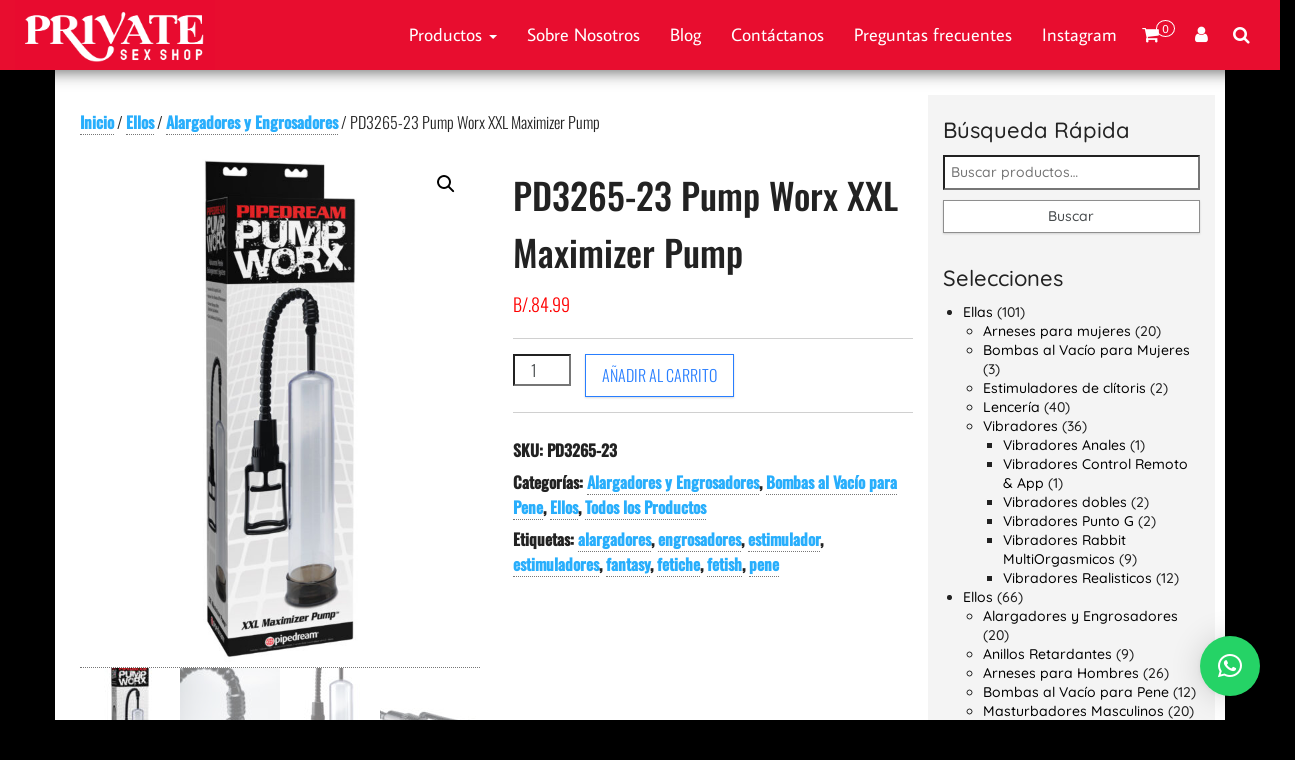

--- FILE ---
content_type: text/html; charset=UTF-8
request_url: https://www.privatesexshoppanama.com/producto/pd3265-23-pump-worx-xxl-maximizer-pump/
body_size: 16304
content:
<!DOCTYPE html>
<html lang="es">
	<head>
		<meta http-equiv="content-type" content="text/html; charset=UTF-8" />
		<meta http-equiv="X-UA-Compatible" content="IE=edge">
		<meta name="viewport" content="width=device-width, initial-scale=1">
		<link rel="pingback" href="https://www.privatesexshoppanama.com/xmlrpc.php" />
		<title>PD3265-23 Pump Worx XXL Maximizer Pump &#8211; Private Sex Shop Panam&aacute; &#8211; Tienda Online</title>
<meta name='robots' content='max-image-preview:large' />
<link rel='dns-prefetch' href='//fonts.googleapis.com' />
<link href='https://fonts.gstatic.com' crossorigin rel='preconnect' />
<link rel="alternate" type="application/rss+xml" title="Private Sex Shop Panam&aacute; - Tienda Online &raquo; Feed" href="https://www.privatesexshoppanama.com/feed/" />
<link rel="alternate" type="application/rss+xml" title="Private Sex Shop Panam&aacute; - Tienda Online &raquo; Feed de los comentarios" href="https://www.privatesexshoppanama.com/comments/feed/" />
<link rel="alternate" title="oEmbed (JSON)" type="application/json+oembed" href="https://www.privatesexshoppanama.com/wp-json/oembed/1.0/embed?url=https%3A%2F%2Fwww.privatesexshoppanama.com%2Fproducto%2Fpd3265-23-pump-worx-xxl-maximizer-pump%2F" />
<link rel="alternate" title="oEmbed (XML)" type="text/xml+oembed" href="https://www.privatesexshoppanama.com/wp-json/oembed/1.0/embed?url=https%3A%2F%2Fwww.privatesexshoppanama.com%2Fproducto%2Fpd3265-23-pump-worx-xxl-maximizer-pump%2F&#038;format=xml" />
<style id='wp-img-auto-sizes-contain-inline-css' type='text/css'>
img:is([sizes=auto i],[sizes^="auto," i]){contain-intrinsic-size:3000px 1500px}
/*# sourceURL=wp-img-auto-sizes-contain-inline-css */
</style>
<style id='wp-emoji-styles-inline-css' type='text/css'>

	img.wp-smiley, img.emoji {
		display: inline !important;
		border: none !important;
		box-shadow: none !important;
		height: 1em !important;
		width: 1em !important;
		margin: 0 0.07em !important;
		vertical-align: -0.1em !important;
		background: none !important;
		padding: 0 !important;
	}
/*# sourceURL=wp-emoji-styles-inline-css */
</style>
<link rel='stylesheet' id='wp-block-library-css' href='https://www.privatesexshoppanama.com/wp-includes/css/dist/block-library/style.min.css?ver=6.9' type='text/css' media='all' />
<style id='classic-theme-styles-inline-css' type='text/css'>
/*! This file is auto-generated */
.wp-block-button__link{color:#fff;background-color:#32373c;border-radius:9999px;box-shadow:none;text-decoration:none;padding:calc(.667em + 2px) calc(1.333em + 2px);font-size:1.125em}.wp-block-file__button{background:#32373c;color:#fff;text-decoration:none}
/*# sourceURL=/wp-includes/css/classic-themes.min.css */
</style>
<style id='global-styles-inline-css' type='text/css'>
:root{--wp--preset--aspect-ratio--square: 1;--wp--preset--aspect-ratio--4-3: 4/3;--wp--preset--aspect-ratio--3-4: 3/4;--wp--preset--aspect-ratio--3-2: 3/2;--wp--preset--aspect-ratio--2-3: 2/3;--wp--preset--aspect-ratio--16-9: 16/9;--wp--preset--aspect-ratio--9-16: 9/16;--wp--preset--color--black: #000000;--wp--preset--color--cyan-bluish-gray: #abb8c3;--wp--preset--color--white: #ffffff;--wp--preset--color--pale-pink: #f78da7;--wp--preset--color--vivid-red: #cf2e2e;--wp--preset--color--luminous-vivid-orange: #ff6900;--wp--preset--color--luminous-vivid-amber: #fcb900;--wp--preset--color--light-green-cyan: #7bdcb5;--wp--preset--color--vivid-green-cyan: #00d084;--wp--preset--color--pale-cyan-blue: #8ed1fc;--wp--preset--color--vivid-cyan-blue: #0693e3;--wp--preset--color--vivid-purple: #9b51e0;--wp--preset--gradient--vivid-cyan-blue-to-vivid-purple: linear-gradient(135deg,rgb(6,147,227) 0%,rgb(155,81,224) 100%);--wp--preset--gradient--light-green-cyan-to-vivid-green-cyan: linear-gradient(135deg,rgb(122,220,180) 0%,rgb(0,208,130) 100%);--wp--preset--gradient--luminous-vivid-amber-to-luminous-vivid-orange: linear-gradient(135deg,rgb(252,185,0) 0%,rgb(255,105,0) 100%);--wp--preset--gradient--luminous-vivid-orange-to-vivid-red: linear-gradient(135deg,rgb(255,105,0) 0%,rgb(207,46,46) 100%);--wp--preset--gradient--very-light-gray-to-cyan-bluish-gray: linear-gradient(135deg,rgb(238,238,238) 0%,rgb(169,184,195) 100%);--wp--preset--gradient--cool-to-warm-spectrum: linear-gradient(135deg,rgb(74,234,220) 0%,rgb(151,120,209) 20%,rgb(207,42,186) 40%,rgb(238,44,130) 60%,rgb(251,105,98) 80%,rgb(254,248,76) 100%);--wp--preset--gradient--blush-light-purple: linear-gradient(135deg,rgb(255,206,236) 0%,rgb(152,150,240) 100%);--wp--preset--gradient--blush-bordeaux: linear-gradient(135deg,rgb(254,205,165) 0%,rgb(254,45,45) 50%,rgb(107,0,62) 100%);--wp--preset--gradient--luminous-dusk: linear-gradient(135deg,rgb(255,203,112) 0%,rgb(199,81,192) 50%,rgb(65,88,208) 100%);--wp--preset--gradient--pale-ocean: linear-gradient(135deg,rgb(255,245,203) 0%,rgb(182,227,212) 50%,rgb(51,167,181) 100%);--wp--preset--gradient--electric-grass: linear-gradient(135deg,rgb(202,248,128) 0%,rgb(113,206,126) 100%);--wp--preset--gradient--midnight: linear-gradient(135deg,rgb(2,3,129) 0%,rgb(40,116,252) 100%);--wp--preset--font-size--small: 13px;--wp--preset--font-size--medium: 20px;--wp--preset--font-size--large: 36px;--wp--preset--font-size--x-large: 42px;--wp--preset--spacing--20: 0.44rem;--wp--preset--spacing--30: 0.67rem;--wp--preset--spacing--40: 1rem;--wp--preset--spacing--50: 1.5rem;--wp--preset--spacing--60: 2.25rem;--wp--preset--spacing--70: 3.38rem;--wp--preset--spacing--80: 5.06rem;--wp--preset--shadow--natural: 6px 6px 9px rgba(0, 0, 0, 0.2);--wp--preset--shadow--deep: 12px 12px 50px rgba(0, 0, 0, 0.4);--wp--preset--shadow--sharp: 6px 6px 0px rgba(0, 0, 0, 0.2);--wp--preset--shadow--outlined: 6px 6px 0px -3px rgb(255, 255, 255), 6px 6px rgb(0, 0, 0);--wp--preset--shadow--crisp: 6px 6px 0px rgb(0, 0, 0);}:where(.is-layout-flex){gap: 0.5em;}:where(.is-layout-grid){gap: 0.5em;}body .is-layout-flex{display: flex;}.is-layout-flex{flex-wrap: wrap;align-items: center;}.is-layout-flex > :is(*, div){margin: 0;}body .is-layout-grid{display: grid;}.is-layout-grid > :is(*, div){margin: 0;}:where(.wp-block-columns.is-layout-flex){gap: 2em;}:where(.wp-block-columns.is-layout-grid){gap: 2em;}:where(.wp-block-post-template.is-layout-flex){gap: 1.25em;}:where(.wp-block-post-template.is-layout-grid){gap: 1.25em;}.has-black-color{color: var(--wp--preset--color--black) !important;}.has-cyan-bluish-gray-color{color: var(--wp--preset--color--cyan-bluish-gray) !important;}.has-white-color{color: var(--wp--preset--color--white) !important;}.has-pale-pink-color{color: var(--wp--preset--color--pale-pink) !important;}.has-vivid-red-color{color: var(--wp--preset--color--vivid-red) !important;}.has-luminous-vivid-orange-color{color: var(--wp--preset--color--luminous-vivid-orange) !important;}.has-luminous-vivid-amber-color{color: var(--wp--preset--color--luminous-vivid-amber) !important;}.has-light-green-cyan-color{color: var(--wp--preset--color--light-green-cyan) !important;}.has-vivid-green-cyan-color{color: var(--wp--preset--color--vivid-green-cyan) !important;}.has-pale-cyan-blue-color{color: var(--wp--preset--color--pale-cyan-blue) !important;}.has-vivid-cyan-blue-color{color: var(--wp--preset--color--vivid-cyan-blue) !important;}.has-vivid-purple-color{color: var(--wp--preset--color--vivid-purple) !important;}.has-black-background-color{background-color: var(--wp--preset--color--black) !important;}.has-cyan-bluish-gray-background-color{background-color: var(--wp--preset--color--cyan-bluish-gray) !important;}.has-white-background-color{background-color: var(--wp--preset--color--white) !important;}.has-pale-pink-background-color{background-color: var(--wp--preset--color--pale-pink) !important;}.has-vivid-red-background-color{background-color: var(--wp--preset--color--vivid-red) !important;}.has-luminous-vivid-orange-background-color{background-color: var(--wp--preset--color--luminous-vivid-orange) !important;}.has-luminous-vivid-amber-background-color{background-color: var(--wp--preset--color--luminous-vivid-amber) !important;}.has-light-green-cyan-background-color{background-color: var(--wp--preset--color--light-green-cyan) !important;}.has-vivid-green-cyan-background-color{background-color: var(--wp--preset--color--vivid-green-cyan) !important;}.has-pale-cyan-blue-background-color{background-color: var(--wp--preset--color--pale-cyan-blue) !important;}.has-vivid-cyan-blue-background-color{background-color: var(--wp--preset--color--vivid-cyan-blue) !important;}.has-vivid-purple-background-color{background-color: var(--wp--preset--color--vivid-purple) !important;}.has-black-border-color{border-color: var(--wp--preset--color--black) !important;}.has-cyan-bluish-gray-border-color{border-color: var(--wp--preset--color--cyan-bluish-gray) !important;}.has-white-border-color{border-color: var(--wp--preset--color--white) !important;}.has-pale-pink-border-color{border-color: var(--wp--preset--color--pale-pink) !important;}.has-vivid-red-border-color{border-color: var(--wp--preset--color--vivid-red) !important;}.has-luminous-vivid-orange-border-color{border-color: var(--wp--preset--color--luminous-vivid-orange) !important;}.has-luminous-vivid-amber-border-color{border-color: var(--wp--preset--color--luminous-vivid-amber) !important;}.has-light-green-cyan-border-color{border-color: var(--wp--preset--color--light-green-cyan) !important;}.has-vivid-green-cyan-border-color{border-color: var(--wp--preset--color--vivid-green-cyan) !important;}.has-pale-cyan-blue-border-color{border-color: var(--wp--preset--color--pale-cyan-blue) !important;}.has-vivid-cyan-blue-border-color{border-color: var(--wp--preset--color--vivid-cyan-blue) !important;}.has-vivid-purple-border-color{border-color: var(--wp--preset--color--vivid-purple) !important;}.has-vivid-cyan-blue-to-vivid-purple-gradient-background{background: var(--wp--preset--gradient--vivid-cyan-blue-to-vivid-purple) !important;}.has-light-green-cyan-to-vivid-green-cyan-gradient-background{background: var(--wp--preset--gradient--light-green-cyan-to-vivid-green-cyan) !important;}.has-luminous-vivid-amber-to-luminous-vivid-orange-gradient-background{background: var(--wp--preset--gradient--luminous-vivid-amber-to-luminous-vivid-orange) !important;}.has-luminous-vivid-orange-to-vivid-red-gradient-background{background: var(--wp--preset--gradient--luminous-vivid-orange-to-vivid-red) !important;}.has-very-light-gray-to-cyan-bluish-gray-gradient-background{background: var(--wp--preset--gradient--very-light-gray-to-cyan-bluish-gray) !important;}.has-cool-to-warm-spectrum-gradient-background{background: var(--wp--preset--gradient--cool-to-warm-spectrum) !important;}.has-blush-light-purple-gradient-background{background: var(--wp--preset--gradient--blush-light-purple) !important;}.has-blush-bordeaux-gradient-background{background: var(--wp--preset--gradient--blush-bordeaux) !important;}.has-luminous-dusk-gradient-background{background: var(--wp--preset--gradient--luminous-dusk) !important;}.has-pale-ocean-gradient-background{background: var(--wp--preset--gradient--pale-ocean) !important;}.has-electric-grass-gradient-background{background: var(--wp--preset--gradient--electric-grass) !important;}.has-midnight-gradient-background{background: var(--wp--preset--gradient--midnight) !important;}.has-small-font-size{font-size: var(--wp--preset--font-size--small) !important;}.has-medium-font-size{font-size: var(--wp--preset--font-size--medium) !important;}.has-large-font-size{font-size: var(--wp--preset--font-size--large) !important;}.has-x-large-font-size{font-size: var(--wp--preset--font-size--x-large) !important;}
:where(.wp-block-post-template.is-layout-flex){gap: 1.25em;}:where(.wp-block-post-template.is-layout-grid){gap: 1.25em;}
:where(.wp-block-term-template.is-layout-flex){gap: 1.25em;}:where(.wp-block-term-template.is-layout-grid){gap: 1.25em;}
:where(.wp-block-columns.is-layout-flex){gap: 2em;}:where(.wp-block-columns.is-layout-grid){gap: 2em;}
:root :where(.wp-block-pullquote){font-size: 1.5em;line-height: 1.6;}
/*# sourceURL=global-styles-inline-css */
</style>
<link rel='stylesheet' id='photoswipe-css' href='https://www.privatesexshoppanama.com/wp-content/plugins/woocommerce/assets/css/photoswipe/photoswipe.min.css?ver=10.4.3' type='text/css' media='all' />
<link rel='stylesheet' id='photoswipe-default-skin-css' href='https://www.privatesexshoppanama.com/wp-content/plugins/woocommerce/assets/css/photoswipe/default-skin/default-skin.min.css?ver=10.4.3' type='text/css' media='all' />
<link rel='stylesheet' id='woocommerce-layout-css' href='https://www.privatesexshoppanama.com/wp-content/plugins/woocommerce/assets/css/woocommerce-layout.css?ver=10.4.3' type='text/css' media='all' />
<link rel='stylesheet' id='woocommerce-smallscreen-css' href='https://www.privatesexshoppanama.com/wp-content/plugins/woocommerce/assets/css/woocommerce-smallscreen.css?ver=10.4.3' type='text/css' media='only screen and (max-width: 768px)' />
<link rel='stylesheet' id='woocommerce-general-css' href='https://www.privatesexshoppanama.com/wp-content/plugins/woocommerce/assets/css/woocommerce.css?ver=10.4.3' type='text/css' media='all' />
<style id='woocommerce-inline-inline-css' type='text/css'>
.woocommerce form .form-row .required { visibility: visible; }
/*# sourceURL=woocommerce-inline-inline-css */
</style>
<link rel='stylesheet' id='wp-components-css' href='https://www.privatesexshoppanama.com/wp-includes/css/dist/components/style.min.css?ver=6.9' type='text/css' media='all' />
<link rel='stylesheet' id='godaddy-styles-css' href='https://www.privatesexshoppanama.com/wp-content/plugins/coblocks/includes/Dependencies/GoDaddy/Styles/build/latest.css?ver=2.0.2' type='text/css' media='all' />
<link rel='stylesheet' id='bulk-pro-fonts-css' href='https://fonts.googleapis.com/css?family=Roboto+Condensed%3A300%2C300i%2C400%2C400i%2C600%2C600i%2C800%2C800i&#038;subset=latin%2Clatin-ext' type='text/css' media='all' />
<link rel='stylesheet' id='bootstrap-css' href='https://www.privatesexshoppanama.com/wp-content/themes/bulk-pro/css/bootstrap.css?ver=3.3.7' type='text/css' media='all' />
<link rel='stylesheet' id='font-awesome-css' href='https://www.privatesexshoppanama.com/wp-content/plugins/elementor/assets/lib/font-awesome/css/font-awesome.min.css?ver=4.7.0' type='text/css' media='all' />
<link rel='stylesheet' id='woocommerce_prettyPhoto_css-css' href='https://www.privatesexshoppanama.com/wp-content/plugins/woocommerce/assets/css/prettyPhoto.css?ver=10.4.3' type='text/css' media='all' />
<link rel='stylesheet' id='bulk-pro-stylesheet-css' href='https://www.privatesexshoppanama.com/wp-content/themes/bulk-pro/style.css?ver=6.9' type='text/css' media='all' />
<link rel='stylesheet' id='kirki-styles-css' href='https://www.privatesexshoppanama.com?action=kirki-styles&#038;ver=3.0.44' type='text/css' media='all' />
<style id='kirki-styles-inline-css' type='text/css'>
.btn-default, .woocommerce-product-search button[type="submit"], input[type="submit"], input#submit, input#submit:hover, button, a.comment-reply-link, .btn-default:hover, input[type="submit"]:hover, button:hover, a.comment-reply-link:hover { 
			background: linear-gradient(90deg, #fff, #fff); 
			background: -webkit-linear-gradient(left, #fff, #fff);
		}

  		@media only screen and (min-width: 769px) {.archive .woocommerce ul.products li.product{width: 30.75%;}}
      
  	
/*# sourceURL=kirki-styles-inline-css */
</style>
<script type="text/javascript" src="https://www.privatesexshoppanama.com/wp-includes/js/jquery/jquery.min.js?ver=3.7.1" id="jquery-core-js"></script>
<script type="text/javascript" src="https://www.privatesexshoppanama.com/wp-includes/js/jquery/jquery-migrate.min.js?ver=3.4.1" id="jquery-migrate-js"></script>
<script type="text/javascript" src="https://www.privatesexshoppanama.com/wp-content/plugins/woocommerce/assets/js/jquery-blockui/jquery.blockUI.min.js?ver=2.7.0-wc.10.4.3" id="wc-jquery-blockui-js" defer="defer" data-wp-strategy="defer"></script>
<script type="text/javascript" id="wc-add-to-cart-js-extra">
/* <![CDATA[ */
var wc_add_to_cart_params = {"ajax_url":"/wp-admin/admin-ajax.php","wc_ajax_url":"/?wc-ajax=%%endpoint%%","i18n_view_cart":"Ver carrito","cart_url":"https://www.privatesexshoppanama.com/comunicate-con-nosotros/","is_cart":"","cart_redirect_after_add":"no"};
//# sourceURL=wc-add-to-cart-js-extra
/* ]]> */
</script>
<script type="text/javascript" src="https://www.privatesexshoppanama.com/wp-content/plugins/woocommerce/assets/js/frontend/add-to-cart.min.js?ver=10.4.3" id="wc-add-to-cart-js" defer="defer" data-wp-strategy="defer"></script>
<script type="text/javascript" src="https://www.privatesexshoppanama.com/wp-content/plugins/woocommerce/assets/js/zoom/jquery.zoom.min.js?ver=1.7.21-wc.10.4.3" id="wc-zoom-js" defer="defer" data-wp-strategy="defer"></script>
<script type="text/javascript" src="https://www.privatesexshoppanama.com/wp-content/plugins/woocommerce/assets/js/flexslider/jquery.flexslider.min.js?ver=2.7.2-wc.10.4.3" id="wc-flexslider-js" defer="defer" data-wp-strategy="defer"></script>
<script type="text/javascript" src="https://www.privatesexshoppanama.com/wp-content/plugins/woocommerce/assets/js/photoswipe/photoswipe.min.js?ver=4.1.1-wc.10.4.3" id="wc-photoswipe-js" defer="defer" data-wp-strategy="defer"></script>
<script type="text/javascript" src="https://www.privatesexshoppanama.com/wp-content/plugins/woocommerce/assets/js/photoswipe/photoswipe-ui-default.min.js?ver=4.1.1-wc.10.4.3" id="wc-photoswipe-ui-default-js" defer="defer" data-wp-strategy="defer"></script>
<script type="text/javascript" id="wc-single-product-js-extra">
/* <![CDATA[ */
var wc_single_product_params = {"i18n_required_rating_text":"Por favor elige una puntuaci\u00f3n","i18n_rating_options":["1 de 5 estrellas","2 de 5 estrellas","3 de 5 estrellas","4 de 5 estrellas","5 de 5 estrellas"],"i18n_product_gallery_trigger_text":"Ver galer\u00eda de im\u00e1genes a pantalla completa","review_rating_required":"yes","flexslider":{"rtl":false,"animation":"slide","smoothHeight":true,"directionNav":false,"controlNav":"thumbnails","slideshow":false,"animationSpeed":500,"animationLoop":false,"allowOneSlide":false},"zoom_enabled":"1","zoom_options":[],"photoswipe_enabled":"1","photoswipe_options":{"shareEl":false,"closeOnScroll":false,"history":false,"hideAnimationDuration":0,"showAnimationDuration":0},"flexslider_enabled":"1"};
//# sourceURL=wc-single-product-js-extra
/* ]]> */
</script>
<script type="text/javascript" src="https://www.privatesexshoppanama.com/wp-content/plugins/woocommerce/assets/js/frontend/single-product.min.js?ver=10.4.3" id="wc-single-product-js" defer="defer" data-wp-strategy="defer"></script>
<script type="text/javascript" src="https://www.privatesexshoppanama.com/wp-content/plugins/woocommerce/assets/js/js-cookie/js.cookie.min.js?ver=2.1.4-wc.10.4.3" id="wc-js-cookie-js" defer="defer" data-wp-strategy="defer"></script>
<script type="text/javascript" id="woocommerce-js-extra">
/* <![CDATA[ */
var woocommerce_params = {"ajax_url":"/wp-admin/admin-ajax.php","wc_ajax_url":"/?wc-ajax=%%endpoint%%","i18n_password_show":"Mostrar contrase\u00f1a","i18n_password_hide":"Ocultar contrase\u00f1a"};
//# sourceURL=woocommerce-js-extra
/* ]]> */
</script>
<script type="text/javascript" src="https://www.privatesexshoppanama.com/wp-content/plugins/woocommerce/assets/js/frontend/woocommerce.min.js?ver=10.4.3" id="woocommerce-js" defer="defer" data-wp-strategy="defer"></script>
<script type="text/javascript" src="https://www.privatesexshoppanama.com/wp-content/plugins/woocommerce/assets/js/prettyPhoto/jquery.prettyPhoto.min.js?ver=3.1.6-wc.10.4.3" id="wc-prettyPhoto-js" data-wp-strategy="defer"></script>
<link rel="https://api.w.org/" href="https://www.privatesexshoppanama.com/wp-json/" /><link rel="alternate" title="JSON" type="application/json" href="https://www.privatesexshoppanama.com/wp-json/wp/v2/product/5615" /><link rel="EditURI" type="application/rsd+xml" title="RSD" href="https://www.privatesexshoppanama.com/xmlrpc.php?rsd" />
<meta name="generator" content="WordPress 6.9" />
<meta name="generator" content="WooCommerce 10.4.3" />
<link rel="canonical" href="https://www.privatesexshoppanama.com/producto/pd3265-23-pump-worx-xxl-maximizer-pump/" />
<link rel='shortlink' href='https://www.privatesexshoppanama.com/?p=5615' />
<!-- FAVHERO FAVICON START --><!-- NO FAVICONS SET --><!-- FAVHERO FAVICON END -->
		<!-- GA Google Analytics @ https://m0n.co/ga -->
		<script>
			(function(i,s,o,g,r,a,m){i['GoogleAnalyticsObject']=r;i[r]=i[r]||function(){
			(i[r].q=i[r].q||[]).push(arguments)},i[r].l=1*new Date();a=s.createElement(o),
			m=s.getElementsByTagName(o)[0];a.async=1;a.src=g;m.parentNode.insertBefore(a,m)
			})(window,document,'script','https://www.google-analytics.com/analytics.js','ga');
			ga('create', 'UA-61705910-1', 'auto');
			ga('require', 'displayfeatures');
			ga('set', 'forceSSL', true);
			ga('send', 'pageview');
		</script>

	<meta name="ti-site-data" content="eyJyIjoiMTowITc6MyEzMDo0IiwibyI6Imh0dHBzOlwvXC93d3cucHJpdmF0ZXNleHNob3BwYW5hbWEuY29tXC93cC1hZG1pblwvYWRtaW4tYWpheC5waHA/YWN0aW9uPXRpX29ubGluZV91c2Vyc19nb29nbGUmYW1wO3A9JTJGcHJvZHVjdG8lMkZwZDMyNjUtMjMtcHVtcC13b3J4LXh4bC1tYXhpbWl6ZXItcHVtcCUyRiZhbXA7X3dwbm9uY2U9YjgzMTRlZTIxZSJ9" />			<style type="text/css">
				.site-branding-text {
					padding: 0;
				}

				.site-branding-text .site-title,
				.site-branding-text .site-description {
					clip: rect(1px, 1px, 1px, 1px);
					position: absolute;
				}
			</style>
				<noscript><style>.woocommerce-product-gallery{ opacity: 1 !important; }</style></noscript>
	<meta name="generator" content="Elementor 3.34.2; settings: css_print_method-external, google_font-enabled, font_display-auto">
<style type="text/css">.recentcomments a{display:inline !important;padding:0 !important;margin:0 !important;}</style>			<style>
				.e-con.e-parent:nth-of-type(n+4):not(.e-lazyloaded):not(.e-no-lazyload),
				.e-con.e-parent:nth-of-type(n+4):not(.e-lazyloaded):not(.e-no-lazyload) * {
					background-image: none !important;
				}
				@media screen and (max-height: 1024px) {
					.e-con.e-parent:nth-of-type(n+3):not(.e-lazyloaded):not(.e-no-lazyload),
					.e-con.e-parent:nth-of-type(n+3):not(.e-lazyloaded):not(.e-no-lazyload) * {
						background-image: none !important;
					}
				}
				@media screen and (max-height: 640px) {
					.e-con.e-parent:nth-of-type(n+2):not(.e-lazyloaded):not(.e-no-lazyload),
					.e-con.e-parent:nth-of-type(n+2):not(.e-lazyloaded):not(.e-no-lazyload) * {
						background-image: none !important;
					}
				}
			</style>
			<style type="text/css" id="custom-background-css">
body.custom-background { background-color: #000000; }
</style>
		</head>
	<body id="blog" class="wp-singular product-template-default single single-product postid-5615 custom-background wp-custom-logo wp-theme-bulk-pro theme-bulk-pro woocommerce woocommerce-page woocommerce-no-js elementor-default elementor-kit-4507">

		
<div class="main-menu">
	<nav id="site-navigation" class="navbar navbar-default navbar-fixed-top">     
		<div class="container-fluid">   
			<div class="navbar-header">
									<div id="main-menu-panel" class="open-panel" data-panel="main-menu-panel">
						<span></span>
						<span></span>
						<span></span>
					</div>
								<div class="site-header" >
					<div class="site-branding-logo">
						<a href="https://www.privatesexshoppanama.com/" class="custom-logo-link" rel="home"><img fetchpriority="high" width="552" height="193" src="https://www.privatesexshoppanama.com/wp-content/uploads/2021/12/cropped-Private_01-copia-1.png" class="custom-logo" alt="Private Sex Shop Panam&aacute; &#8211; Tienda Online" decoding="async" srcset="https://www.privatesexshoppanama.com/wp-content/uploads/2021/12/cropped-Private_01-copia-1.png 552w, https://www.privatesexshoppanama.com/wp-content/uploads/2021/12/cropped-Private_01-copia-1-300x105.png 300w" sizes="(max-width: 552px) 100vw, 552px" /></a>					</div>
					<div class="site-branding-text navbar-brand">
													<p class="site-title"><a href="https://www.privatesexshoppanama.com/" rel="home">Private Sex Shop Panam&aacute; &#8211; Tienda Online</a></p>
						
													<p class="site-description">
								Tienda de juguetes sexuales y contenido para Adultos							</p>
											</div><!-- .site-branding-text -->
				</div>
									<ul class="nav navbar-nav navbar-right visible-xs login-cart">
						<li class="header-cart-inner">
									 
				
		<a class="cart-contents" href="https://www.privatesexshoppanama.com/comunicate-con-nosotros/" title="View your shopping cart">
			<i class="fa fa-shopping-cart"></i>
							<span class="amount-number simple-counter"> 
					0				</span>
								</a>
					<ul class="site-header-cart text-center list-unstyled">
				<li>
					<div class="widget woocommerce widget_shopping_cart"><div class="widget_shopping_cart_content"></div></div>				</li>
			</ul>
										</li>
						<li class="header-wishlist">
													</li>
						<li class="header-my-account">
										<a class="float-account" href="https://www.privatesexshoppanama.com/mi-cuenta/" title="My Account" >	
				<div class="account-contents">
					<i class="fa fa-user"></i>
				</div>
			</a>
									</li>
						<li class="header-search-form">
										<a href="#search"><i class="fa fa-search"></i></a> 
			<div class="header-site-search">
									<form role="search" method="get" action="https://www.privatesexshoppanama.com/">
						<input type="hidden" name="post_type" value="product" />
						<input class="search-placeholder" name="s" type="text" placeholder="Search for products"/>
					</form>
							</div> 
									</li>
					</ul>
				  
			</div>
							<ul class="nav navbar-nav navbar-right hidden-xs login-cart">
					<li class="header-cart-inner">
								 
				
		<a class="cart-contents" href="https://www.privatesexshoppanama.com/comunicate-con-nosotros/" title="View your shopping cart">
			<i class="fa fa-shopping-cart"></i>
							<span class="amount-number simple-counter"> 
					0				</span>
								</a>
					<ul class="site-header-cart text-center list-unstyled">
				<li>
					<div class="widget woocommerce widget_shopping_cart"><div class="widget_shopping_cart_content"></div></div>				</li>
			</ul>
									</li>
					<li class="header-wishlist">
											</li>
					<li class="header-my-account">
									<a class="float-account" href="https://www.privatesexshoppanama.com/mi-cuenta/" title="My Account" >	
				<div class="account-contents">
					<i class="fa fa-user"></i>
				</div>
			</a>
								</li>
					<li class="header-search-form">
									<a href="#search"><i class="fa fa-search"></i></a> 
			<div class="header-site-search">
									<form role="search" method="get" action="https://www.privatesexshoppanama.com/">
						<input type="hidden" name="post_type" value="product" />
						<input class="search-placeholder" name="s" type="text" placeholder="Search for products"/>
					</form>
							</div> 
								</li>
				</ul>
			  
			<div class="menu-container"><ul id="menu-menu-principal" class="nav navbar-nav navbar-right"><li id="menu-item-2624" class="menu-item menu-item-type-post_type menu-item-object-page menu-item-has-children menu-item-2624 dropdown"><a title="Productos" href="https://www.privatesexshoppanama.com/productos/" data-toggle="dropdown" class="dropdown-toggle">Productos <span class="caret"></span></a>
<ul role="menu" class=" dropdown-menu">
	<li id="menu-item-1087" class="menu-item menu-item-type-custom menu-item-object-custom menu-item-1087"><a title="Para Ellas" href="https://privatesexshoppanama.com/categoria-producto/para-ellas/">Para Ellas</a></li>
	<li id="menu-item-1088" class="menu-item menu-item-type-custom menu-item-object-custom menu-item-1088"><a title="Para Ellos" href="https://privatesexshoppanama.com/categoria-producto/sin-categorizar/">Para Ellos</a></li>
	<li id="menu-item-1089" class="menu-item menu-item-type-custom menu-item-object-custom menu-item-1089"><a title="Todos los Productos" href="https://privatesexshoppanama.com/categoria-producto/todos/">Todos los Productos</a></li>
</ul>
</li>
<li id="menu-item-860" class="menu-item menu-item-type-post_type menu-item-object-page menu-item-860"><a title="Sobre Nosotros" href="https://www.privatesexshoppanama.com/acerca-de-private-sex-shop/">Sobre Nosotros</a></li>
<li id="menu-item-166" class="menu-item menu-item-type-post_type menu-item-object-page menu-item-166"><a title="Blog" href="https://www.privatesexshoppanama.com/blog/">Blog</a></li>
<li id="menu-item-660" class="menu-item menu-item-type-post_type menu-item-object-page menu-item-660"><a title="Contáctanos" href="https://www.privatesexshoppanama.com/comunicate-con-nosotros/">Contáctanos</a></li>
<li id="menu-item-650" class="menu-item menu-item-type-post_type menu-item-object-page menu-item-650"><a title="Preguntas frecuentes" href="https://www.privatesexshoppanama.com/preguntas-frecuentes/">Preguntas frecuentes</a></li>
<li id="menu-item-4894" class="menu-item menu-item-type-post_type menu-item-object-page menu-item-4894"><a title="Instagram" href="https://www.privatesexshoppanama.com/instagram-private_panama/">Instagram</a></li>
</ul></div>		</div>    
	</nav> 
</div>
			<div class="page-area">	
<div id="bulk-content" class="container main-container" role="main">
<!-- start content container -->
<div class="woo-row row">   
	<article class="col-md-9">  
        <div class="woocommerce">
			<nav class="woocommerce-breadcrumb" aria-label="Breadcrumb"><a href="https://www.privatesexshoppanama.com">Inicio</a>&nbsp;&#47;&nbsp;<a href="https://www.privatesexshoppanama.com/categoria-producto/sin-categorizar/">Ellos</a>&nbsp;&#47;&nbsp;<a href="https://www.privatesexshoppanama.com/categoria-producto/sin-categorizar/alargadores-y-engrosadores/">Alargadores y Engrosadores</a>&nbsp;&#47;&nbsp;PD3265-23 Pump Worx XXL Maximizer Pump</nav> 
			<div class="woocommerce-notices-wrapper"></div><div id="product-5615" class="product type-product post-5615 status-publish first instock product_cat-alargadores-y-engrosadores product_cat-bombas-al-vacio-para-pene product_cat-sin-categorizar product_cat-todos product_tag-alargadores product_tag-engrosadores product_tag-estimulador product_tag-estimuladores product_tag-fantasy product_tag-fetiche product_tag-fetish product_tag-pene has-post-thumbnail shipping-taxable purchasable product-type-simple">

	<div class="woocommerce-product-gallery woocommerce-product-gallery--with-images woocommerce-product-gallery--columns-4 images" data-columns="4" style="opacity: 0; transition: opacity .25s ease-in-out;">
	<div class="woocommerce-product-gallery__wrapper">
		<div data-thumb="https://www.privatesexshoppanama.com/wp-content/uploads/2021/07/pd3265-23_01-100x100.jpg" data-thumb-alt="PD3265-23 Pump Worx XXL Maximizer Pump" data-thumb-srcset="https://www.privatesexshoppanama.com/wp-content/uploads/2021/07/pd3265-23_01-100x100.jpg 100w, https://www.privatesexshoppanama.com/wp-content/uploads/2021/07/pd3265-23_01-150x150.jpg 150w, https://www.privatesexshoppanama.com/wp-content/uploads/2021/07/pd3265-23_01-300x300.jpg 300w"  data-thumb-sizes="(max-width: 100px) 100vw, 100px" class="woocommerce-product-gallery__image"><a href="https://www.privatesexshoppanama.com/wp-content/uploads/2021/07/pd3265-23_01.jpg"><img width="600" height="776" src="https://www.privatesexshoppanama.com/wp-content/uploads/2021/07/pd3265-23_01-600x776.jpg" class="wp-post-image" alt="PD3265-23 Pump Worx XXL Maximizer Pump" data-caption="" data-src="https://www.privatesexshoppanama.com/wp-content/uploads/2021/07/pd3265-23_01.jpg" data-large_image="https://www.privatesexshoppanama.com/wp-content/uploads/2021/07/pd3265-23_01.jpg" data-large_image_width="1932" data-large_image_height="2500" decoding="async" srcset="https://www.privatesexshoppanama.com/wp-content/uploads/2021/07/pd3265-23_01-600x776.jpg 600w, https://www.privatesexshoppanama.com/wp-content/uploads/2021/07/pd3265-23_01-232x300.jpg 232w, https://www.privatesexshoppanama.com/wp-content/uploads/2021/07/pd3265-23_01-791x1024.jpg 791w, https://www.privatesexshoppanama.com/wp-content/uploads/2021/07/pd3265-23_01-768x994.jpg 768w, https://www.privatesexshoppanama.com/wp-content/uploads/2021/07/pd3265-23_01-1187x1536.jpg 1187w, https://www.privatesexshoppanama.com/wp-content/uploads/2021/07/pd3265-23_01-1583x2048.jpg 1583w, https://www.privatesexshoppanama.com/wp-content/uploads/2021/07/pd3265-23_01.jpg 1932w" sizes="(max-width: 600px) 100vw, 600px" /></a></div><div data-thumb="https://www.privatesexshoppanama.com/wp-content/uploads/2021/07/pd3265-23_05-100x100.jpg" data-thumb-alt="PD3265-23 Pump Worx XXL Maximizer Pump - Imagen 2" data-thumb-srcset="https://www.privatesexshoppanama.com/wp-content/uploads/2021/07/pd3265-23_05-100x100.jpg 100w, https://www.privatesexshoppanama.com/wp-content/uploads/2021/07/pd3265-23_05-150x150.jpg 150w, https://www.privatesexshoppanama.com/wp-content/uploads/2021/07/pd3265-23_05-300x300.jpg 300w"  data-thumb-sizes="(max-width: 100px) 100vw, 100px" class="woocommerce-product-gallery__image"><a href="https://www.privatesexshoppanama.com/wp-content/uploads/2021/07/pd3265-23_05.jpg"><img width="600" height="776" src="https://www.privatesexshoppanama.com/wp-content/uploads/2021/07/pd3265-23_05-600x776.jpg" class="" alt="PD3265-23 Pump Worx XXL Maximizer Pump - Imagen 2" data-caption="" data-src="https://www.privatesexshoppanama.com/wp-content/uploads/2021/07/pd3265-23_05.jpg" data-large_image="https://www.privatesexshoppanama.com/wp-content/uploads/2021/07/pd3265-23_05.jpg" data-large_image_width="1932" data-large_image_height="2500" decoding="async" srcset="https://www.privatesexshoppanama.com/wp-content/uploads/2021/07/pd3265-23_05-600x776.jpg 600w, https://www.privatesexshoppanama.com/wp-content/uploads/2021/07/pd3265-23_05-232x300.jpg 232w, https://www.privatesexshoppanama.com/wp-content/uploads/2021/07/pd3265-23_05-791x1024.jpg 791w, https://www.privatesexshoppanama.com/wp-content/uploads/2021/07/pd3265-23_05-768x994.jpg 768w, https://www.privatesexshoppanama.com/wp-content/uploads/2021/07/pd3265-23_05-1187x1536.jpg 1187w, https://www.privatesexshoppanama.com/wp-content/uploads/2021/07/pd3265-23_05-1583x2048.jpg 1583w, https://www.privatesexshoppanama.com/wp-content/uploads/2021/07/pd3265-23_05.jpg 1932w" sizes="(max-width: 600px) 100vw, 600px" /></a></div><div data-thumb="https://www.privatesexshoppanama.com/wp-content/uploads/2021/07/pd3265-23_03-100x100.jpg" data-thumb-alt="PD3265-23 Pump Worx XXL Maximizer Pump - Imagen 3" data-thumb-srcset="https://www.privatesexshoppanama.com/wp-content/uploads/2021/07/pd3265-23_03-100x100.jpg 100w, https://www.privatesexshoppanama.com/wp-content/uploads/2021/07/pd3265-23_03-150x150.jpg 150w, https://www.privatesexshoppanama.com/wp-content/uploads/2021/07/pd3265-23_03-300x300.jpg 300w"  data-thumb-sizes="(max-width: 100px) 100vw, 100px" class="woocommerce-product-gallery__image"><a href="https://www.privatesexshoppanama.com/wp-content/uploads/2021/07/pd3265-23_03.jpg"><img loading="lazy" width="600" height="1000" src="https://www.privatesexshoppanama.com/wp-content/uploads/2021/07/pd3265-23_03-600x1000.jpg" class="" alt="PD3265-23 Pump Worx XXL Maximizer Pump - Imagen 3" data-caption="" data-src="https://www.privatesexshoppanama.com/wp-content/uploads/2021/07/pd3265-23_03.jpg" data-large_image="https://www.privatesexshoppanama.com/wp-content/uploads/2021/07/pd3265-23_03.jpg" data-large_image_width="1500" data-large_image_height="2500" decoding="async" srcset="https://www.privatesexshoppanama.com/wp-content/uploads/2021/07/pd3265-23_03-600x1000.jpg 600w, https://www.privatesexshoppanama.com/wp-content/uploads/2021/07/pd3265-23_03-180x300.jpg 180w, https://www.privatesexshoppanama.com/wp-content/uploads/2021/07/pd3265-23_03-614x1024.jpg 614w, https://www.privatesexshoppanama.com/wp-content/uploads/2021/07/pd3265-23_03-768x1280.jpg 768w, https://www.privatesexshoppanama.com/wp-content/uploads/2021/07/pd3265-23_03-922x1536.jpg 922w, https://www.privatesexshoppanama.com/wp-content/uploads/2021/07/pd3265-23_03-1229x2048.jpg 1229w, https://www.privatesexshoppanama.com/wp-content/uploads/2021/07/pd3265-23_03.jpg 1500w" sizes="(max-width: 600px) 100vw, 600px" /></a></div><div data-thumb="https://www.privatesexshoppanama.com/wp-content/uploads/2021/07/pd3265-23_04-100x100.jpg" data-thumb-alt="PD3265-23 Pump Worx XXL Maximizer Pump - Imagen 4" data-thumb-srcset="https://www.privatesexshoppanama.com/wp-content/uploads/2021/07/pd3265-23_04-100x100.jpg 100w, https://www.privatesexshoppanama.com/wp-content/uploads/2021/07/pd3265-23_04-150x150.jpg 150w, https://www.privatesexshoppanama.com/wp-content/uploads/2021/07/pd3265-23_04-300x300.jpg 300w"  data-thumb-sizes="(max-width: 100px) 100vw, 100px" class="woocommerce-product-gallery__image"><a href="https://www.privatesexshoppanama.com/wp-content/uploads/2021/07/pd3265-23_04.jpg"><img loading="lazy" width="600" height="776" src="https://www.privatesexshoppanama.com/wp-content/uploads/2021/07/pd3265-23_04-600x776.jpg" class="" alt="PD3265-23 Pump Worx XXL Maximizer Pump - Imagen 4" data-caption="" data-src="https://www.privatesexshoppanama.com/wp-content/uploads/2021/07/pd3265-23_04.jpg" data-large_image="https://www.privatesexshoppanama.com/wp-content/uploads/2021/07/pd3265-23_04.jpg" data-large_image_width="1932" data-large_image_height="2500" decoding="async" srcset="https://www.privatesexshoppanama.com/wp-content/uploads/2021/07/pd3265-23_04-600x776.jpg 600w, https://www.privatesexshoppanama.com/wp-content/uploads/2021/07/pd3265-23_04-232x300.jpg 232w, https://www.privatesexshoppanama.com/wp-content/uploads/2021/07/pd3265-23_04-791x1024.jpg 791w, https://www.privatesexshoppanama.com/wp-content/uploads/2021/07/pd3265-23_04-768x994.jpg 768w, https://www.privatesexshoppanama.com/wp-content/uploads/2021/07/pd3265-23_04-1187x1536.jpg 1187w, https://www.privatesexshoppanama.com/wp-content/uploads/2021/07/pd3265-23_04-1583x2048.jpg 1583w, https://www.privatesexshoppanama.com/wp-content/uploads/2021/07/pd3265-23_04.jpg 1932w" sizes="(max-width: 600px) 100vw, 600px" /></a></div>	</div>
</div>

	<div class="summary entry-summary">
		<h1 class="product_title entry-title">PD3265-23 Pump Worx XXL Maximizer Pump</h1><p class="price"><span class="woocommerce-Price-amount amount"><bdi><span class="woocommerce-Price-currencySymbol">B/.</span>84.99</bdi></span></p>

	
	<form class="cart" action="https://www.privatesexshoppanama.com/producto/pd3265-23-pump-worx-xxl-maximizer-pump/" method="post" enctype='multipart/form-data'>
		
		<div class="quantity">
		<label class="screen-reader-text" for="quantity_696f7af4dc21b">PD3265-23 Pump Worx XXL Maximizer Pump cantidad</label>
	<input
		type="number"
				id="quantity_696f7af4dc21b"
		class="input-text qty text"
		name="quantity"
		value="1"
		aria-label="Cantidad de productos"
				min="1"
							step="1"
			placeholder=""
			inputmode="numeric"
			autocomplete="off"
			/>
	</div>

		<button type="submit" name="add-to-cart" value="5615" class="single_add_to_cart_button button alt">Añadir al carrito</button>

			</form>

	
<div class="product_meta">

	
	
		<span class="sku_wrapper">SKU: <span class="sku">PD3265-23</span></span>

	
	<span class="posted_in">Categorías: <a href="https://www.privatesexshoppanama.com/categoria-producto/sin-categorizar/alargadores-y-engrosadores/" rel="tag">Alargadores y Engrosadores</a>, <a href="https://www.privatesexshoppanama.com/categoria-producto/sin-categorizar/bombas-al-vacio-para-pene/" rel="tag">Bombas al Vacío para Pene</a>, <a href="https://www.privatesexshoppanama.com/categoria-producto/sin-categorizar/" rel="tag">Ellos</a>, <a href="https://www.privatesexshoppanama.com/categoria-producto/todos/" rel="tag">Todos los Productos</a></span>
	<span class="tagged_as">Etiquetas: <a href="https://www.privatesexshoppanama.com/etiqueta-producto/alargadores/" rel="tag">alargadores</a>, <a href="https://www.privatesexshoppanama.com/etiqueta-producto/engrosadores/" rel="tag">engrosadores</a>, <a href="https://www.privatesexshoppanama.com/etiqueta-producto/estimulador/" rel="tag">estimulador</a>, <a href="https://www.privatesexshoppanama.com/etiqueta-producto/estimuladores/" rel="tag">estimuladores</a>, <a href="https://www.privatesexshoppanama.com/etiqueta-producto/fantasy/" rel="tag">fantasy</a>, <a href="https://www.privatesexshoppanama.com/etiqueta-producto/fetiche/" rel="tag">fetiche</a>, <a href="https://www.privatesexshoppanama.com/etiqueta-producto/fetish/" rel="tag">fetish</a>, <a href="https://www.privatesexshoppanama.com/etiqueta-producto/pene/" rel="tag">pene</a></span>
	
</div>
	</div>

	
	<div class="woocommerce-tabs wc-tabs-wrapper">
		<ul class="tabs wc-tabs" role="tablist">
							<li role="presentation" class="description_tab" id="tab-title-description">
					<a href="#tab-description" role="tab" aria-controls="tab-description">
						Descripción					</a>
				</li>
					</ul>
					<div class="woocommerce-Tabs-panel woocommerce-Tabs-panel--description panel entry-content wc-tab" id="tab-description" role="tabpanel" aria-labelledby="tab-title-description">
				
	<h2>Descripción</h2>

<p>Para erecciones del tamaño de una magnum y máxima satisfacción, solo el XXL Maximizer puede ofrecer los resultados que necesita para rendir al máximo. Con cada apriete del mango del gatillo EZ-grip, su barra de placer crecerá, se hará más gruesa y se hinchará con poder. Una vez que haya penetrado la abertura de PVC suave y flexible, descubrirá rápidamente erecciones palpitantes y duras como una roca que se sienten geniales y duran y duran, ¡sin decepciones intermedias en el rendimiento!</p>
<p>El tubo de vacío extralargo y transparente le permite ver crecer su pene, y la válvula de liberación rápida alivia la presión con solo presionar el botón. Tenga cuidado con las imitaciones: ¡solo esta potente bomba puede ofrecer resultados que realmente satisfagan!</p>
			</div>
		
			</div>


	<section class="related products">

					<h2>Productos relacionados</h2>
				<ul class="products columns-4">

			
					<li class="product type-product post-6822 status-publish first instock product_cat-todos product_cat-sin-categorizar product_cat-alargadores-y-engrosadores product_cat-arneses-para-hombres product_tag-extension product_tag-extensiones product_tag-extensiones-para-pene product_tag-fantasia product_tag-fantasy product_tag-fetiche product_tag-fetish product_tag-pene product_tag-placer product_tag-posiciones product_tag-sex product_tag-sexo product_tag-sexy has-post-thumbnail shipping-taxable purchasable product-type-simple">
	<div class="arhive-product-gallery"><div class="arhive-product-gallery-image"><a rel="prettyPhoto[productGallery-6822]" href="https://www.privatesexshoppanama.com/wp-content/uploads/2025/04/Productos-2025_Mesa-de-trabajo-1-31.png"><img width="45" height="45" src="https://www.privatesexshoppanama.com/wp-content/uploads/2025/04/Productos-2025_Mesa-de-trabajo-1-31-100x100.png" class="attachment-45x45 size-45x45" alt="" decoding="async" srcset="https://www.privatesexshoppanama.com/wp-content/uploads/2025/04/Productos-2025_Mesa-de-trabajo-1-31-100x100.png 100w, https://www.privatesexshoppanama.com/wp-content/uploads/2025/04/Productos-2025_Mesa-de-trabajo-1-31-300x300.png 300w, https://www.privatesexshoppanama.com/wp-content/uploads/2025/04/Productos-2025_Mesa-de-trabajo-1-31-1024x1024.png 1024w, https://www.privatesexshoppanama.com/wp-content/uploads/2025/04/Productos-2025_Mesa-de-trabajo-1-31-150x150.png 150w, https://www.privatesexshoppanama.com/wp-content/uploads/2025/04/Productos-2025_Mesa-de-trabajo-1-31-768x768.png 768w, https://www.privatesexshoppanama.com/wp-content/uploads/2025/04/Productos-2025_Mesa-de-trabajo-1-31-600x600.png 600w, https://www.privatesexshoppanama.com/wp-content/uploads/2025/04/Productos-2025_Mesa-de-trabajo-1-31.png 1080w" sizes="(max-width: 45px) 100vw, 45px" /></a></div></div><a href="https://www.privatesexshoppanama.com/producto/pd4110-21-fantasy-x-tensions-perfect-1-extension/" class="woocommerce-LoopProduct-link woocommerce-loop-product__link"><img width="300" height="300" src="https://www.privatesexshoppanama.com/wp-content/uploads/2025/04/Productos-2025_Mesa-de-trabajo-1-30-300x300.png" class="attachment-woocommerce_thumbnail size-woocommerce_thumbnail" alt="PD4110-21 Fantasy X-Tensions - Perfect 1&quot; Extension" decoding="async" srcset="https://www.privatesexshoppanama.com/wp-content/uploads/2025/04/Productos-2025_Mesa-de-trabajo-1-30-300x300.png 300w, https://www.privatesexshoppanama.com/wp-content/uploads/2025/04/Productos-2025_Mesa-de-trabajo-1-30-1024x1024.png 1024w, https://www.privatesexshoppanama.com/wp-content/uploads/2025/04/Productos-2025_Mesa-de-trabajo-1-30-150x150.png 150w, https://www.privatesexshoppanama.com/wp-content/uploads/2025/04/Productos-2025_Mesa-de-trabajo-1-30-768x768.png 768w, https://www.privatesexshoppanama.com/wp-content/uploads/2025/04/Productos-2025_Mesa-de-trabajo-1-30-600x600.png 600w, https://www.privatesexshoppanama.com/wp-content/uploads/2025/04/Productos-2025_Mesa-de-trabajo-1-30-100x100.png 100w, https://www.privatesexshoppanama.com/wp-content/uploads/2025/04/Productos-2025_Mesa-de-trabajo-1-30.png 1080w" sizes="(max-width: 300px) 100vw, 300px" /><h2 class="woocommerce-loop-product__title">PD4110-21 Fantasy X-Tensions &#8211; Perfect 1&#8243; Extension</h2>
	<span class="price"><span class="woocommerce-Price-amount amount"><bdi><span class="woocommerce-Price-currencySymbol">B/.</span>44.99</bdi></span></span>
<div class="archive-product-categories text-center"><a href="https://www.privatesexshoppanama.com/categoria-producto/todos/" rel="tag">Todos los Productos</a>,<a href="https://www.privatesexshoppanama.com/categoria-producto/sin-categorizar/" rel="tag">Ellos</a>,<a href="https://www.privatesexshoppanama.com/categoria-producto/sin-categorizar/alargadores-y-engrosadores/" rel="tag">Alargadores y Engrosadores</a>,<a href="https://www.privatesexshoppanama.com/categoria-producto/sin-categorizar/arneses-para-hombres/" rel="tag">Arneses para Hombres</a></div></a><a href="/producto/pd3265-23-pump-worx-xxl-maximizer-pump/?add-to-cart=6822" aria-describedby="woocommerce_loop_add_to_cart_link_describedby_6822" data-quantity="1" class="button product_type_simple add_to_cart_button ajax_add_to_cart" data-product_id="6822" data-product_sku="PD4110-21" aria-label="Añadir al carrito: &ldquo;PD4110-21 Fantasy X-Tensions - Perfect 1&quot; Extension&rdquo;" rel="nofollow" data-success_message="«PD4110-21 Fantasy X-Tensions - Perfect 1&quot; Extension» se ha añadido a tu carrito" role="button">Añadir al carrito</a>	<span id="woocommerce_loop_add_to_cart_link_describedby_6822" class="screen-reader-text">
			</span>
</li>

			
					<li class="product type-product post-2708 status-publish instock product_cat-todos product_cat-sin-categorizar product_cat-arneses-para-hombres has-post-thumbnail shipping-taxable purchasable product-type-simple">
	<div class="arhive-product-gallery"><div class="arhive-product-gallery-image"><a rel="prettyPhoto[productGallery-2708]" href="https://www.privatesexshoppanama.com/wp-content/uploads/2019/12/pd3367-23_04.jpg"><img width="45" height="45" src="https://www.privatesexshoppanama.com/wp-content/uploads/2019/12/pd3367-23_04-100x100.jpg" class="attachment-45x45 size-45x45" alt="" decoding="async" srcset="https://www.privatesexshoppanama.com/wp-content/uploads/2019/12/pd3367-23_04-100x100.jpg 100w, https://www.privatesexshoppanama.com/wp-content/uploads/2019/12/pd3367-23_04-150x150.jpg 150w, https://www.privatesexshoppanama.com/wp-content/uploads/2019/12/pd3367-23_04-300x300.jpg 300w" sizes="(max-width: 45px) 100vw, 45px" /></a></div><div class="arhive-product-gallery-image"><a rel="prettyPhoto[productGallery-2708]" href="https://www.privatesexshoppanama.com/wp-content/uploads/2019/12/pd3367-23_02.jpg"><img width="45" height="45" src="https://www.privatesexshoppanama.com/wp-content/uploads/2019/12/pd3367-23_02-100x100.jpg" class="attachment-45x45 size-45x45" alt="" decoding="async" srcset="https://www.privatesexshoppanama.com/wp-content/uploads/2019/12/pd3367-23_02-100x100.jpg 100w, https://www.privatesexshoppanama.com/wp-content/uploads/2019/12/pd3367-23_02-150x150.jpg 150w, https://www.privatesexshoppanama.com/wp-content/uploads/2019/12/pd3367-23_02-300x300.jpg 300w" sizes="(max-width: 45px) 100vw, 45px" /></a></div><div class="arhive-product-gallery-image"><a rel="prettyPhoto[productGallery-2708]" href="https://www.privatesexshoppanama.com/wp-content/uploads/2019/12/pd3367-23_03.jpg"><img width="45" height="45" src="https://www.privatesexshoppanama.com/wp-content/uploads/2019/12/pd3367-23_03-100x100.jpg" class="attachment-45x45 size-45x45" alt="" decoding="async" srcset="https://www.privatesexshoppanama.com/wp-content/uploads/2019/12/pd3367-23_03-100x100.jpg 100w, https://www.privatesexshoppanama.com/wp-content/uploads/2019/12/pd3367-23_03-150x150.jpg 150w, https://www.privatesexshoppanama.com/wp-content/uploads/2019/12/pd3367-23_03-300x300.jpg 300w" sizes="(max-width: 45px) 100vw, 45px" /></a></div></div><a href="https://www.privatesexshoppanama.com/producto/pd3367-23-fetish-fantasy-series-for-him-or-her-vibrating-hollow-strap-on-negro/" class="woocommerce-LoopProduct-link woocommerce-loop-product__link"><img width="300" height="300" src="https://www.privatesexshoppanama.com/wp-content/uploads/2019/12/336723-nuevo-300x300.jpg" class="attachment-woocommerce_thumbnail size-woocommerce_thumbnail" alt="PD3367-23 Fetish Fantasy Series For Him or Her Vibrating Hollow Strap-On - Negro" decoding="async" srcset="https://www.privatesexshoppanama.com/wp-content/uploads/2019/12/336723-nuevo-300x300.jpg 300w, https://www.privatesexshoppanama.com/wp-content/uploads/2019/12/336723-nuevo-1024x1024.jpg 1024w, https://www.privatesexshoppanama.com/wp-content/uploads/2019/12/336723-nuevo-150x150.jpg 150w, https://www.privatesexshoppanama.com/wp-content/uploads/2019/12/336723-nuevo-768x768.jpg 768w, https://www.privatesexshoppanama.com/wp-content/uploads/2019/12/336723-nuevo-1536x1536.jpg 1536w, https://www.privatesexshoppanama.com/wp-content/uploads/2019/12/336723-nuevo-2048x2048.jpg 2048w, https://www.privatesexshoppanama.com/wp-content/uploads/2019/12/336723-nuevo-600x600.jpg 600w, https://www.privatesexshoppanama.com/wp-content/uploads/2019/12/336723-nuevo-100x100.jpg 100w" sizes="(max-width: 300px) 100vw, 300px" /><h2 class="woocommerce-loop-product__title">PD3367-23 Fetish Fantasy Series For Him or Her Vibrating Hollow Strap-On &#8211; Negro</h2>
	<span class="price"><span class="woocommerce-Price-amount amount"><bdi><span class="woocommerce-Price-currencySymbol">B/.</span>65.00</bdi></span></span>
<div class="archive-product-categories text-center"><a href="https://www.privatesexshoppanama.com/categoria-producto/todos/" rel="tag">Todos los Productos</a>,<a href="https://www.privatesexshoppanama.com/categoria-producto/sin-categorizar/" rel="tag">Ellos</a>,<a href="https://www.privatesexshoppanama.com/categoria-producto/sin-categorizar/arneses-para-hombres/" rel="tag">Arneses para Hombres</a></div></a><a href="/producto/pd3265-23-pump-worx-xxl-maximizer-pump/?add-to-cart=2708" aria-describedby="woocommerce_loop_add_to_cart_link_describedby_2708" data-quantity="1" class="button product_type_simple add_to_cart_button ajax_add_to_cart" data-product_id="2708" data-product_sku="PD3367-23" aria-label="Añadir al carrito: &ldquo;PD3367-23 Fetish Fantasy Series For Him or Her Vibrating Hollow Strap-On - Negro&rdquo;" rel="nofollow" data-success_message="«PD3367-23 Fetish Fantasy Series For Him or Her Vibrating Hollow Strap-On - Negro» se ha añadido a tu carrito" role="button">Añadir al carrito</a>	<span id="woocommerce_loop_add_to_cart_link_describedby_2708" class="screen-reader-text">
			</span>
</li>

			
					<li class="product type-product post-6077 status-publish instock product_cat-todos product_cat-sin-categorizar product_cat-alargadores-y-engrosadores product_cat-bombas-al-vacio-para-pene product_tag-alargadores product_tag-engrosadores product_tag-fantasy product_tag-fetiche product_tag-fetish product_tag-pene product_tag-placer has-post-thumbnail shipping-taxable purchasable product-type-simple">
	<div class="arhive-product-gallery"><div class="arhive-product-gallery-image"><a rel="prettyPhoto[productGallery-6077]" href="https://www.privatesexshoppanama.com/wp-content/uploads/2021/07/pd3262-23_04.jpg"><img width="45" height="45" src="https://www.privatesexshoppanama.com/wp-content/uploads/2021/07/pd3262-23_04-100x100.jpg" class="attachment-45x45 size-45x45" alt="" decoding="async" srcset="https://www.privatesexshoppanama.com/wp-content/uploads/2021/07/pd3262-23_04-100x100.jpg 100w, https://www.privatesexshoppanama.com/wp-content/uploads/2021/07/pd3262-23_04-150x150.jpg 150w, https://www.privatesexshoppanama.com/wp-content/uploads/2021/07/pd3262-23_04-300x300.jpg 300w" sizes="(max-width: 45px) 100vw, 45px" /></a></div><div class="arhive-product-gallery-image"><a rel="prettyPhoto[productGallery-6077]" href="https://www.privatesexshoppanama.com/wp-content/uploads/2021/07/pd3262-23_02.jpg"><img width="45" height="45" src="https://www.privatesexshoppanama.com/wp-content/uploads/2021/07/pd3262-23_02-100x100.jpg" class="attachment-45x45 size-45x45" alt="" decoding="async" srcset="https://www.privatesexshoppanama.com/wp-content/uploads/2021/07/pd3262-23_02-100x100.jpg 100w, https://www.privatesexshoppanama.com/wp-content/uploads/2021/07/pd3262-23_02-150x150.jpg 150w, https://www.privatesexshoppanama.com/wp-content/uploads/2021/07/pd3262-23_02-300x300.jpg 300w" sizes="(max-width: 45px) 100vw, 45px" /></a></div><div class="arhive-product-gallery-image"><a rel="prettyPhoto[productGallery-6077]" href="https://www.privatesexshoppanama.com/wp-content/uploads/2021/07/pd3262-23_03.jpg"><img width="45" height="45" src="https://www.privatesexshoppanama.com/wp-content/uploads/2021/07/pd3262-23_03-100x100.jpg" class="attachment-45x45 size-45x45" alt="" decoding="async" srcset="https://www.privatesexshoppanama.com/wp-content/uploads/2021/07/pd3262-23_03-100x100.jpg 100w, https://www.privatesexshoppanama.com/wp-content/uploads/2021/07/pd3262-23_03-150x150.jpg 150w, https://www.privatesexshoppanama.com/wp-content/uploads/2021/07/pd3262-23_03-300x300.jpg 300w" sizes="(max-width: 45px) 100vw, 45px" /></a></div></div><a href="https://www.privatesexshoppanama.com/producto/pd3262-23-pump-worx-max-width-penis-enlarger/" class="woocommerce-LoopProduct-link woocommerce-loop-product__link"><img width="300" height="300" src="https://www.privatesexshoppanama.com/wp-content/uploads/2021/07/pd3262-23_01-300x300.jpg" class="attachment-woocommerce_thumbnail size-woocommerce_thumbnail" alt="PD3262-23 Pump Worx Max-Width Penis Enlarger" decoding="async" srcset="https://www.privatesexshoppanama.com/wp-content/uploads/2021/07/pd3262-23_01-300x300.jpg 300w, https://www.privatesexshoppanama.com/wp-content/uploads/2021/07/pd3262-23_01-150x150.jpg 150w, https://www.privatesexshoppanama.com/wp-content/uploads/2021/07/pd3262-23_01-100x100.jpg 100w" sizes="(max-width: 300px) 100vw, 300px" /><h2 class="woocommerce-loop-product__title">PD3262-23 Pump Worx Max-Width Penis Enlarger</h2>
	<span class="price"><span class="woocommerce-Price-amount amount"><bdi><span class="woocommerce-Price-currencySymbol">B/.</span>74.99</bdi></span></span>
<div class="archive-product-categories text-center"><a href="https://www.privatesexshoppanama.com/categoria-producto/todos/" rel="tag">Todos los Productos</a>,<a href="https://www.privatesexshoppanama.com/categoria-producto/sin-categorizar/" rel="tag">Ellos</a>,<a href="https://www.privatesexshoppanama.com/categoria-producto/sin-categorizar/alargadores-y-engrosadores/" rel="tag">Alargadores y Engrosadores</a>,<a href="https://www.privatesexshoppanama.com/categoria-producto/sin-categorizar/bombas-al-vacio-para-pene/" rel="tag">Bombas al Vacío para Pene</a></div></a><a href="/producto/pd3265-23-pump-worx-xxl-maximizer-pump/?add-to-cart=6077" aria-describedby="woocommerce_loop_add_to_cart_link_describedby_6077" data-quantity="1" class="button product_type_simple add_to_cart_button ajax_add_to_cart" data-product_id="6077" data-product_sku="PD3262-23" aria-label="Añadir al carrito: &ldquo;PD3262-23 Pump Worx Max-Width Penis Enlarger&rdquo;" rel="nofollow" data-success_message="«PD3262-23 Pump Worx Max-Width Penis Enlarger» se ha añadido a tu carrito" role="button">Añadir al carrito</a>	<span id="woocommerce_loop_add_to_cart_link_describedby_6077" class="screen-reader-text">
			</span>
</li>

			
					<li class="product type-product post-6820 status-publish last instock product_cat-todos product_cat-sin-categorizar product_cat-alargadores-y-engrosadores product_tag-alargadores product_tag-engrosadores product_tag-estimuladores product_tag-extensiones product_tag-extensiones-para-pene product_tag-pene product_tag-placer product_tag-sex product_tag-sexo has-post-thumbnail shipping-taxable purchasable product-type-simple">
	<a href="https://www.privatesexshoppanama.com/producto/pd2400-20-silicone-penis-extension/" class="woocommerce-LoopProduct-link woocommerce-loop-product__link"><img width="300" height="300" src="https://www.privatesexshoppanama.com/wp-content/uploads/2025/04/SaveClip.App_451686001_1805872779818292_7452648596401223468_n-300x300.jpg" class="attachment-woocommerce_thumbnail size-woocommerce_thumbnail" alt="PD2400-20 Silicone Penis Extension" decoding="async" srcset="https://www.privatesexshoppanama.com/wp-content/uploads/2025/04/SaveClip.App_451686001_1805872779818292_7452648596401223468_n-300x300.jpg 300w, https://www.privatesexshoppanama.com/wp-content/uploads/2025/04/SaveClip.App_451686001_1805872779818292_7452648596401223468_n-1024x1024.jpg 1024w, https://www.privatesexshoppanama.com/wp-content/uploads/2025/04/SaveClip.App_451686001_1805872779818292_7452648596401223468_n-150x150.jpg 150w, https://www.privatesexshoppanama.com/wp-content/uploads/2025/04/SaveClip.App_451686001_1805872779818292_7452648596401223468_n-768x768.jpg 768w, https://www.privatesexshoppanama.com/wp-content/uploads/2025/04/SaveClip.App_451686001_1805872779818292_7452648596401223468_n-600x600.jpg 600w, https://www.privatesexshoppanama.com/wp-content/uploads/2025/04/SaveClip.App_451686001_1805872779818292_7452648596401223468_n-100x100.jpg 100w, https://www.privatesexshoppanama.com/wp-content/uploads/2025/04/SaveClip.App_451686001_1805872779818292_7452648596401223468_n.jpg 1080w" sizes="(max-width: 300px) 100vw, 300px" /><h2 class="woocommerce-loop-product__title">PD2400-20 Silicone Penis Extension</h2>
	<span class="price"><span class="woocommerce-Price-amount amount"><bdi><span class="woocommerce-Price-currencySymbol">B/.</span>21.99</bdi></span></span>
<div class="archive-product-categories text-center"><a href="https://www.privatesexshoppanama.com/categoria-producto/todos/" rel="tag">Todos los Productos</a>,<a href="https://www.privatesexshoppanama.com/categoria-producto/sin-categorizar/" rel="tag">Ellos</a>,<a href="https://www.privatesexshoppanama.com/categoria-producto/sin-categorizar/alargadores-y-engrosadores/" rel="tag">Alargadores y Engrosadores</a></div></a><a href="/producto/pd3265-23-pump-worx-xxl-maximizer-pump/?add-to-cart=6820" aria-describedby="woocommerce_loop_add_to_cart_link_describedby_6820" data-quantity="1" class="button product_type_simple add_to_cart_button ajax_add_to_cart" data-product_id="6820" data-product_sku="PD2400-20" aria-label="Añadir al carrito: &ldquo;PD2400-20 Silicone Penis Extension&rdquo;" rel="nofollow" data-success_message="«PD2400-20 Silicone Penis Extension» se ha añadido a tu carrito" role="button">Añadir al carrito</a>	<span id="woocommerce_loop_add_to_cart_link_describedby_6820" class="screen-reader-text">
			</span>
</li>

			
		</ul>

	</section>
	</div>

        </div>
	</article>       
		<aside id="sidebar" class="col-md-3" role="complementary">
		<div id="woocommerce_product_search-2" class="widget woocommerce widget_product_search"><h3 class="widget-title">Búsqueda Rápida</h3><form role="search" method="get" class="woocommerce-product-search" action="https://www.privatesexshoppanama.com/">
	<label class="screen-reader-text" for="woocommerce-product-search-field-0">Buscar por:</label>
	<input type="search" id="woocommerce-product-search-field-0" class="search-field" placeholder="Buscar productos&hellip;" value="" name="s" />
	<button type="submit" value="Buscar" class="">Buscar</button>
	<input type="hidden" name="post_type" value="product" />
</form>
</div><div id="woocommerce_product_categories-5" class="widget woocommerce widget_product_categories"><h3 class="widget-title">Selecciones</h3><ul class="product-categories"><li class="cat-item cat-item-17 cat-parent"><a href="https://www.privatesexshoppanama.com/categoria-producto/para-ellas/">Ellas</a> <span class="count">(101)</span><ul class='children'>
<li class="cat-item cat-item-75"><a href="https://www.privatesexshoppanama.com/categoria-producto/para-ellas/arneses-para-mujeres/">Arneses para mujeres</a> <span class="count">(20)</span></li>
<li class="cat-item cat-item-110"><a href="https://www.privatesexshoppanama.com/categoria-producto/para-ellas/bombas-al-vacio-para-mujeres/">Bombas al Vacío para Mujeres</a> <span class="count">(3)</span></li>
<li class="cat-item cat-item-60"><a href="https://www.privatesexshoppanama.com/categoria-producto/para-ellas/estimuladores/">Estimuladores de clítoris</a> <span class="count">(2)</span></li>
<li class="cat-item cat-item-62"><a href="https://www.privatesexshoppanama.com/categoria-producto/para-ellas/lenceria/">Lencería</a> <span class="count">(40)</span></li>
<li class="cat-item cat-item-67 cat-parent"><a href="https://www.privatesexshoppanama.com/categoria-producto/para-ellas/vibradores/">Vibradores</a> <span class="count">(36)</span>	<ul class='children'>
<li class="cat-item cat-item-68"><a href="https://www.privatesexshoppanama.com/categoria-producto/para-ellas/vibradores/vibradores-anales/">Vibradores Anales</a> <span class="count">(1)</span></li>
<li class="cat-item cat-item-54"><a href="https://www.privatesexshoppanama.com/categoria-producto/para-ellas/vibradores/control-remoto/">Vibradores Control Remoto &amp; App</a> <span class="count">(1)</span></li>
<li class="cat-item cat-item-69"><a href="https://www.privatesexshoppanama.com/categoria-producto/para-ellas/vibradores/vibradores-dobles/">Vibradores dobles</a> <span class="count">(2)</span></li>
<li class="cat-item cat-item-70"><a href="https://www.privatesexshoppanama.com/categoria-producto/para-ellas/vibradores/vibradores-punto-g/">Vibradores Punto G</a> <span class="count">(2)</span></li>
<li class="cat-item cat-item-71"><a href="https://www.privatesexshoppanama.com/categoria-producto/para-ellas/vibradores/vibradores-rabbit-multiorgasmicos/">Vibradores Rabbit MultiOrgasmicos</a> <span class="count">(9)</span></li>
<li class="cat-item cat-item-72"><a href="https://www.privatesexshoppanama.com/categoria-producto/para-ellas/vibradores/vibradores-realisticos/">Vibradores Realisticos</a> <span class="count">(12)</span></li>
	</ul>
</li>
</ul>
</li>
<li class="cat-item cat-item-18 cat-parent current-cat-parent"><a href="https://www.privatesexshoppanama.com/categoria-producto/sin-categorizar/">Ellos</a> <span class="count">(66)</span><ul class='children'>
<li class="cat-item cat-item-48 current-cat"><a href="https://www.privatesexshoppanama.com/categoria-producto/sin-categorizar/alargadores-y-engrosadores/">Alargadores y Engrosadores</a> <span class="count">(20)</span></li>
<li class="cat-item cat-item-51"><a href="https://www.privatesexshoppanama.com/categoria-producto/sin-categorizar/anillos-retardantes/">Anillos Retardantes</a> <span class="count">(9)</span></li>
<li class="cat-item cat-item-74"><a href="https://www.privatesexshoppanama.com/categoria-producto/sin-categorizar/arneses-para-hombres/">Arneses para Hombres</a> <span class="count">(26)</span></li>
<li class="cat-item cat-item-106"><a href="https://www.privatesexshoppanama.com/categoria-producto/sin-categorizar/bombas-al-vacio-para-pene/">Bombas al Vacío para Pene</a> <span class="count">(12)</span></li>
<li class="cat-item cat-item-64"><a href="https://www.privatesexshoppanama.com/categoria-producto/sin-categorizar/masturbadores-masculinos/">Masturbadores Masculinos</a> <span class="count">(20)</span></li>
</ul>
</li>
<li class="cat-item cat-item-21 cat-parent"><a href="https://www.privatesexshoppanama.com/categoria-producto/productos/">Productos</a> <span class="count">(128)</span><ul class='children'>
<li class="cat-item cat-item-49"><a href="https://www.privatesexshoppanama.com/categoria-producto/productos/amarres_y_esposas/">Amarres y Esposas</a> <span class="count">(32)</span></li>
<li class="cat-item cat-item-50"><a href="https://www.privatesexshoppanama.com/categoria-producto/productos/anales/">Anales</a> <span class="count">(14)</span></li>
<li class="cat-item cat-item-52"><a href="https://www.privatesexshoppanama.com/categoria-producto/productos/anillos-vibradores/">Anillos Vibradores</a> <span class="count">(1)</span></li>
<li class="cat-item cat-item-55"><a href="https://www.privatesexshoppanama.com/categoria-producto/productos/bolas-kegel/">Bolas Kegel</a> <span class="count">(7)</span></li>
<li class="cat-item cat-item-56"><a href="https://www.privatesexshoppanama.com/categoria-producto/productos/bolas-vibradoras/">Bolas Vibradoras</a> <span class="count">(2)</span></li>
<li class="cat-item cat-item-194"><a href="https://www.privatesexshoppanama.com/categoria-producto/productos/condones-productos/">Condones</a> <span class="count">(9)</span></li>
<li class="cat-item cat-item-58"><a href="https://www.privatesexshoppanama.com/categoria-producto/productos/consoladores-y-dildos/">Consoladores y dildos</a> <span class="count">(13)</span></li>
<li class="cat-item cat-item-61"><a href="https://www.privatesexshoppanama.com/categoria-producto/productos/fiestas/">Fiestas</a> <span class="count">(20)</span></li>
<li class="cat-item cat-item-47"><a href="https://www.privatesexshoppanama.com/categoria-producto/productos/lubricantes_aceites/">Lubricantes, aceites y más</a> <span class="count">(15)</span></li>
<li class="cat-item cat-item-65"><a href="https://www.privatesexshoppanama.com/categoria-producto/productos/mega-juguetes/">Mega Juguetes</a> <span class="count">(9)</span></li>
<li class="cat-item cat-item-66"><a href="https://www.privatesexshoppanama.com/categoria-producto/productos/munecas-inflables/">Muñecas Inflables</a> <span class="count">(8)</span></li>
</ul>
</li>
<li class="cat-item cat-item-20"><a href="https://www.privatesexshoppanama.com/categoria-producto/todos/">Todos los Productos</a> <span class="count">(297)</span></li>
</ul></div><div id="woocommerce_products-3" class="widget woocommerce widget_products"><h3 class="widget-title">Productos</h3><ul class="product_list_widget"><li>
	
	<a href="https://www.privatesexshoppanama.com/producto/pd1985-11-classix-vibrador-sweet-swirl-rosado/">
		<img width="300" height="300" src="https://www.privatesexshoppanama.com/wp-content/uploads/2025/12/Productos-2025_Mesa-de-trabajo-1-48-300x300.png" class="attachment-woocommerce_thumbnail size-woocommerce_thumbnail" alt="PD1985-11 Classix Vibrador Sweet Swirl - Rosado" decoding="async" srcset="https://www.privatesexshoppanama.com/wp-content/uploads/2025/12/Productos-2025_Mesa-de-trabajo-1-48-300x300.png 300w, https://www.privatesexshoppanama.com/wp-content/uploads/2025/12/Productos-2025_Mesa-de-trabajo-1-48-1024x1024.png 1024w, https://www.privatesexshoppanama.com/wp-content/uploads/2025/12/Productos-2025_Mesa-de-trabajo-1-48-150x150.png 150w, https://www.privatesexshoppanama.com/wp-content/uploads/2025/12/Productos-2025_Mesa-de-trabajo-1-48-768x768.png 768w, https://www.privatesexshoppanama.com/wp-content/uploads/2025/12/Productos-2025_Mesa-de-trabajo-1-48-600x600.png 600w, https://www.privatesexshoppanama.com/wp-content/uploads/2025/12/Productos-2025_Mesa-de-trabajo-1-48-100x100.png 100w, https://www.privatesexshoppanama.com/wp-content/uploads/2025/12/Productos-2025_Mesa-de-trabajo-1-48.png 1080w" sizes="(max-width: 300px) 100vw, 300px" />		<span class="product-title">PD1985-11 Classix Vibrador Sweet Swirl - Rosado</span>
	</a>

				
	<span class="woocommerce-Price-amount amount"><bdi><span class="woocommerce-Price-currencySymbol">B/.</span>34.99</bdi></span>
	</li>
<li>
	
	<a href="https://www.privatesexshoppanama.com/producto/pd1985-12-classix-vibrador-sweet-swirl-morado/">
		<img width="300" height="300" src="https://www.privatesexshoppanama.com/wp-content/uploads/2025/12/Productos-2025_Mesa-de-trabajo-1-51-300x300.png" class="attachment-woocommerce_thumbnail size-woocommerce_thumbnail" alt="PD1985-12 Classix Vibrador Sweet Swirl - Morado" decoding="async" srcset="https://www.privatesexshoppanama.com/wp-content/uploads/2025/12/Productos-2025_Mesa-de-trabajo-1-51-300x300.png 300w, https://www.privatesexshoppanama.com/wp-content/uploads/2025/12/Productos-2025_Mesa-de-trabajo-1-51-1024x1024.png 1024w, https://www.privatesexshoppanama.com/wp-content/uploads/2025/12/Productos-2025_Mesa-de-trabajo-1-51-150x150.png 150w, https://www.privatesexshoppanama.com/wp-content/uploads/2025/12/Productos-2025_Mesa-de-trabajo-1-51-768x768.png 768w, https://www.privatesexshoppanama.com/wp-content/uploads/2025/12/Productos-2025_Mesa-de-trabajo-1-51-600x600.png 600w, https://www.privatesexshoppanama.com/wp-content/uploads/2025/12/Productos-2025_Mesa-de-trabajo-1-51-100x100.png 100w, https://www.privatesexshoppanama.com/wp-content/uploads/2025/12/Productos-2025_Mesa-de-trabajo-1-51.png 1080w" sizes="(max-width: 300px) 100vw, 300px" />		<span class="product-title">PD1985-12 Classix Vibrador Sweet Swirl - Morado</span>
	</a>

				
	<span class="woocommerce-Price-amount amount"><bdi><span class="woocommerce-Price-currencySymbol">B/.</span>34.99</bdi></span>
	</li>
<li>
	
	<a href="https://www.privatesexshoppanama.com/producto/pd1976-12-classix-candy-twirl-massager-rosado/">
		<img width="300" height="300" src="https://www.privatesexshoppanama.com/wp-content/uploads/2025/12/Productos-2025_Mesa-de-trabajo-1-46-300x300.png" class="attachment-woocommerce_thumbnail size-woocommerce_thumbnail" alt="PD1976-12 Classix Candy Twirl Massager - Rosado" decoding="async" srcset="https://www.privatesexshoppanama.com/wp-content/uploads/2025/12/Productos-2025_Mesa-de-trabajo-1-46-300x300.png 300w, https://www.privatesexshoppanama.com/wp-content/uploads/2025/12/Productos-2025_Mesa-de-trabajo-1-46-1024x1024.png 1024w, https://www.privatesexshoppanama.com/wp-content/uploads/2025/12/Productos-2025_Mesa-de-trabajo-1-46-150x150.png 150w, https://www.privatesexshoppanama.com/wp-content/uploads/2025/12/Productos-2025_Mesa-de-trabajo-1-46-768x768.png 768w, https://www.privatesexshoppanama.com/wp-content/uploads/2025/12/Productos-2025_Mesa-de-trabajo-1-46-600x600.png 600w, https://www.privatesexshoppanama.com/wp-content/uploads/2025/12/Productos-2025_Mesa-de-trabajo-1-46-100x100.png 100w, https://www.privatesexshoppanama.com/wp-content/uploads/2025/12/Productos-2025_Mesa-de-trabajo-1-46.png 1080w" sizes="(max-width: 300px) 100vw, 300px" />		<span class="product-title">PD1976-12 Classix Candy Twirl Massager - Rosado</span>
	</a>

				
	<span class="woocommerce-Price-amount amount"><bdi><span class="woocommerce-Price-currencySymbol">B/.</span>24.99</bdi></span>
	</li>
<li>
	
	<a href="https://www.privatesexshoppanama.com/producto/pd1911-12-classix-strap-on/">
		<img width="300" height="300" src="https://www.privatesexshoppanama.com/wp-content/uploads/2025/12/Productos-2025_Mesa-de-trabajo-1-57-300x300.png" class="attachment-woocommerce_thumbnail size-woocommerce_thumbnail" alt="PD1911-12 Classix Strap-On" decoding="async" srcset="https://www.privatesexshoppanama.com/wp-content/uploads/2025/12/Productos-2025_Mesa-de-trabajo-1-57-300x300.png 300w, https://www.privatesexshoppanama.com/wp-content/uploads/2025/12/Productos-2025_Mesa-de-trabajo-1-57-1024x1024.png 1024w, https://www.privatesexshoppanama.com/wp-content/uploads/2025/12/Productos-2025_Mesa-de-trabajo-1-57-150x150.png 150w, https://www.privatesexshoppanama.com/wp-content/uploads/2025/12/Productos-2025_Mesa-de-trabajo-1-57-768x768.png 768w, https://www.privatesexshoppanama.com/wp-content/uploads/2025/12/Productos-2025_Mesa-de-trabajo-1-57-600x600.png 600w, https://www.privatesexshoppanama.com/wp-content/uploads/2025/12/Productos-2025_Mesa-de-trabajo-1-57-100x100.png 100w, https://www.privatesexshoppanama.com/wp-content/uploads/2025/12/Productos-2025_Mesa-de-trabajo-1-57.png 1080w" sizes="(max-width: 300px) 100vw, 300px" />		<span class="product-title">PD1911-12 Classix Strap-On</span>
	</a>

				
	<span class="woocommerce-Price-amount amount"><bdi><span class="woocommerce-Price-currencySymbol">B/.</span>49.99</bdi></span>
	</li>
<li>
	
	<a href="https://www.privatesexshoppanama.com/producto/pd1203-02-jelly-chocolate-dream-2-vibrador-de-8/">
		<img width="300" height="300" src="https://www.privatesexshoppanama.com/wp-content/uploads/2025/12/Productos-2025_Mesa-de-trabajo-1-54-300x300.png" class="attachment-woocommerce_thumbnail size-woocommerce_thumbnail" alt="PD1203-02 Jelly Chocolate Dream #2 -  Vibrador de 8&quot;" decoding="async" srcset="https://www.privatesexshoppanama.com/wp-content/uploads/2025/12/Productos-2025_Mesa-de-trabajo-1-54-300x300.png 300w, https://www.privatesexshoppanama.com/wp-content/uploads/2025/12/Productos-2025_Mesa-de-trabajo-1-54-1024x1024.png 1024w, https://www.privatesexshoppanama.com/wp-content/uploads/2025/12/Productos-2025_Mesa-de-trabajo-1-54-150x150.png 150w, https://www.privatesexshoppanama.com/wp-content/uploads/2025/12/Productos-2025_Mesa-de-trabajo-1-54-768x768.png 768w, https://www.privatesexshoppanama.com/wp-content/uploads/2025/12/Productos-2025_Mesa-de-trabajo-1-54-600x600.png 600w, https://www.privatesexshoppanama.com/wp-content/uploads/2025/12/Productos-2025_Mesa-de-trabajo-1-54-100x100.png 100w, https://www.privatesexshoppanama.com/wp-content/uploads/2025/12/Productos-2025_Mesa-de-trabajo-1-54.png 1080w" sizes="(max-width: 300px) 100vw, 300px" />		<span class="product-title">PD1203-02 Jelly Chocolate Dream #2 -  Vibrador de 8"</span>
	</a>

				
	<span class="woocommerce-Price-amount amount"><bdi><span class="woocommerce-Price-currencySymbol">B/.</span>49.99</bdi></span>
	</li>
</ul></div><div id="search-2" class="widget widget_search"><form role="search" method="get" id="searchform" class="searchform" action="https://www.privatesexshoppanama.com/">
				<div>
					<label class="screen-reader-text" for="s">Buscar:</label>
					<input type="text" value="" name="s" id="s" />
					<input type="submit" id="searchsubmit" value="Buscar" />
				</div>
			</form></div>
		<div id="recent-posts-2" class="widget widget_recent_entries">
		<h3 class="widget-title">Publicaciones recientes</h3>
		<ul>
											<li>
					<a href="https://www.privatesexshoppanama.com/fetiches-y-juegos-eroticos-que-debes-conocer/">Fetiches y juegos eróticos</a>
									</li>
											<li>
					<a href="https://www.privatesexshoppanama.com/vuelvete-un-experto-en-la-seduccion/">¡Vuélvete un experto en la seducción!</a>
									</li>
											<li>
					<a href="https://www.privatesexshoppanama.com/como-revivir-la-llama-de-la-pasion-con-tu-pareja/">¿Como revivir la llama de la pasión con tu pareja?</a>
									</li>
					</ul>

		</div><div id="recent-comments-2" class="widget widget_recent_comments"><h3 class="widget-title">Comentarios recientes</h3><ul id="recentcomments"></ul></div><div id="archives-2" class="widget widget_archive"><h3 class="widget-title">Archivos</h3>
			<ul>
					<li><a href='https://www.privatesexshoppanama.com/2019/08/'>agosto 2019</a></li>
	<li><a href='https://www.privatesexshoppanama.com/2012/11/'>noviembre 2012</a></li>
	<li><a href='https://www.privatesexshoppanama.com/2010/09/'>septiembre 2010</a></li>
			</ul>

			</div>	</aside>
</div>
<!-- end content container -->

  				
	<div id="content-footer-section" class="row clearfix">
		<div class="container">
			<div id="calendar-2" class="widget widget_calendar col-md-3"><h3 class="widget-title">Semana de Ofertas</h3><div id="calendar_wrap" class="calendar_wrap"><table id="wp-calendar" class="wp-calendar-table">
	<caption>enero 2026</caption>
	<thead>
	<tr>
		<th scope="col" aria-label="lunes">L</th>
		<th scope="col" aria-label="martes">M</th>
		<th scope="col" aria-label="miércoles">X</th>
		<th scope="col" aria-label="jueves">J</th>
		<th scope="col" aria-label="viernes">V</th>
		<th scope="col" aria-label="sábado">S</th>
		<th scope="col" aria-label="domingo">D</th>
	</tr>
	</thead>
	<tbody>
	<tr>
		<td colspan="3" class="pad">&nbsp;</td><td>1</td><td>2</td><td>3</td><td>4</td>
	</tr>
	<tr>
		<td>5</td><td>6</td><td>7</td><td>8</td><td>9</td><td>10</td><td>11</td>
	</tr>
	<tr>
		<td>12</td><td>13</td><td>14</td><td>15</td><td>16</td><td>17</td><td>18</td>
	</tr>
	<tr>
		<td>19</td><td id="today">20</td><td>21</td><td>22</td><td>23</td><td>24</td><td>25</td>
	</tr>
	<tr>
		<td>26</td><td>27</td><td>28</td><td>29</td><td>30</td><td>31</td>
		<td class="pad" colspan="1">&nbsp;</td>
	</tr>
	</tbody>
	</table><nav aria-label="Meses anteriores y posteriores" class="wp-calendar-nav">
		<span class="wp-calendar-nav-prev"><a href="https://www.privatesexshoppanama.com/2019/08/">&laquo; Ago</a></span>
		<span class="pad">&nbsp;</span>
		<span class="wp-calendar-nav-next">&nbsp;</span>
	</nav></div></div><div id="woocommerce_products-2" class="widget woocommerce widget_products col-md-3"><h3 class="widget-title">Últimos Productos</h3><ul class="product_list_widget"><li>
	
	<a href="https://www.privatesexshoppanama.com/producto/pd1985-11-classix-vibrador-sweet-swirl-rosado/">
		<img width="300" height="300" src="https://www.privatesexshoppanama.com/wp-content/uploads/2025/12/Productos-2025_Mesa-de-trabajo-1-48-300x300.png" class="attachment-woocommerce_thumbnail size-woocommerce_thumbnail" alt="PD1985-11 Classix Vibrador Sweet Swirl - Rosado" decoding="async" srcset="https://www.privatesexshoppanama.com/wp-content/uploads/2025/12/Productos-2025_Mesa-de-trabajo-1-48-300x300.png 300w, https://www.privatesexshoppanama.com/wp-content/uploads/2025/12/Productos-2025_Mesa-de-trabajo-1-48-1024x1024.png 1024w, https://www.privatesexshoppanama.com/wp-content/uploads/2025/12/Productos-2025_Mesa-de-trabajo-1-48-150x150.png 150w, https://www.privatesexshoppanama.com/wp-content/uploads/2025/12/Productos-2025_Mesa-de-trabajo-1-48-768x768.png 768w, https://www.privatesexshoppanama.com/wp-content/uploads/2025/12/Productos-2025_Mesa-de-trabajo-1-48-600x600.png 600w, https://www.privatesexshoppanama.com/wp-content/uploads/2025/12/Productos-2025_Mesa-de-trabajo-1-48-100x100.png 100w, https://www.privatesexshoppanama.com/wp-content/uploads/2025/12/Productos-2025_Mesa-de-trabajo-1-48.png 1080w" sizes="(max-width: 300px) 100vw, 300px" />		<span class="product-title">PD1985-11 Classix Vibrador Sweet Swirl - Rosado</span>
	</a>

				
	<span class="woocommerce-Price-amount amount"><bdi><span class="woocommerce-Price-currencySymbol">B/.</span>34.99</bdi></span>
	</li>
<li>
	
	<a href="https://www.privatesexshoppanama.com/producto/pd1985-12-classix-vibrador-sweet-swirl-morado/">
		<img width="300" height="300" src="https://www.privatesexshoppanama.com/wp-content/uploads/2025/12/Productos-2025_Mesa-de-trabajo-1-51-300x300.png" class="attachment-woocommerce_thumbnail size-woocommerce_thumbnail" alt="PD1985-12 Classix Vibrador Sweet Swirl - Morado" decoding="async" srcset="https://www.privatesexshoppanama.com/wp-content/uploads/2025/12/Productos-2025_Mesa-de-trabajo-1-51-300x300.png 300w, https://www.privatesexshoppanama.com/wp-content/uploads/2025/12/Productos-2025_Mesa-de-trabajo-1-51-1024x1024.png 1024w, https://www.privatesexshoppanama.com/wp-content/uploads/2025/12/Productos-2025_Mesa-de-trabajo-1-51-150x150.png 150w, https://www.privatesexshoppanama.com/wp-content/uploads/2025/12/Productos-2025_Mesa-de-trabajo-1-51-768x768.png 768w, https://www.privatesexshoppanama.com/wp-content/uploads/2025/12/Productos-2025_Mesa-de-trabajo-1-51-600x600.png 600w, https://www.privatesexshoppanama.com/wp-content/uploads/2025/12/Productos-2025_Mesa-de-trabajo-1-51-100x100.png 100w, https://www.privatesexshoppanama.com/wp-content/uploads/2025/12/Productos-2025_Mesa-de-trabajo-1-51.png 1080w" sizes="(max-width: 300px) 100vw, 300px" />		<span class="product-title">PD1985-12 Classix Vibrador Sweet Swirl - Morado</span>
	</a>

				
	<span class="woocommerce-Price-amount amount"><bdi><span class="woocommerce-Price-currencySymbol">B/.</span>34.99</bdi></span>
	</li>
<li>
	
	<a href="https://www.privatesexshoppanama.com/producto/pd1976-12-classix-candy-twirl-massager-rosado/">
		<img width="300" height="300" src="https://www.privatesexshoppanama.com/wp-content/uploads/2025/12/Productos-2025_Mesa-de-trabajo-1-46-300x300.png" class="attachment-woocommerce_thumbnail size-woocommerce_thumbnail" alt="PD1976-12 Classix Candy Twirl Massager - Rosado" decoding="async" srcset="https://www.privatesexshoppanama.com/wp-content/uploads/2025/12/Productos-2025_Mesa-de-trabajo-1-46-300x300.png 300w, https://www.privatesexshoppanama.com/wp-content/uploads/2025/12/Productos-2025_Mesa-de-trabajo-1-46-1024x1024.png 1024w, https://www.privatesexshoppanama.com/wp-content/uploads/2025/12/Productos-2025_Mesa-de-trabajo-1-46-150x150.png 150w, https://www.privatesexshoppanama.com/wp-content/uploads/2025/12/Productos-2025_Mesa-de-trabajo-1-46-768x768.png 768w, https://www.privatesexshoppanama.com/wp-content/uploads/2025/12/Productos-2025_Mesa-de-trabajo-1-46-600x600.png 600w, https://www.privatesexshoppanama.com/wp-content/uploads/2025/12/Productos-2025_Mesa-de-trabajo-1-46-100x100.png 100w, https://www.privatesexshoppanama.com/wp-content/uploads/2025/12/Productos-2025_Mesa-de-trabajo-1-46.png 1080w" sizes="(max-width: 300px) 100vw, 300px" />		<span class="product-title">PD1976-12 Classix Candy Twirl Massager - Rosado</span>
	</a>

				
	<span class="woocommerce-Price-amount amount"><bdi><span class="woocommerce-Price-currencySymbol">B/.</span>24.99</bdi></span>
	</li>
<li>
	
	<a href="https://www.privatesexshoppanama.com/producto/pd1911-12-classix-strap-on/">
		<img width="300" height="300" src="https://www.privatesexshoppanama.com/wp-content/uploads/2025/12/Productos-2025_Mesa-de-trabajo-1-57-300x300.png" class="attachment-woocommerce_thumbnail size-woocommerce_thumbnail" alt="PD1911-12 Classix Strap-On" decoding="async" srcset="https://www.privatesexshoppanama.com/wp-content/uploads/2025/12/Productos-2025_Mesa-de-trabajo-1-57-300x300.png 300w, https://www.privatesexshoppanama.com/wp-content/uploads/2025/12/Productos-2025_Mesa-de-trabajo-1-57-1024x1024.png 1024w, https://www.privatesexshoppanama.com/wp-content/uploads/2025/12/Productos-2025_Mesa-de-trabajo-1-57-150x150.png 150w, https://www.privatesexshoppanama.com/wp-content/uploads/2025/12/Productos-2025_Mesa-de-trabajo-1-57-768x768.png 768w, https://www.privatesexshoppanama.com/wp-content/uploads/2025/12/Productos-2025_Mesa-de-trabajo-1-57-600x600.png 600w, https://www.privatesexshoppanama.com/wp-content/uploads/2025/12/Productos-2025_Mesa-de-trabajo-1-57-100x100.png 100w, https://www.privatesexshoppanama.com/wp-content/uploads/2025/12/Productos-2025_Mesa-de-trabajo-1-57.png 1080w" sizes="(max-width: 300px) 100vw, 300px" />		<span class="product-title">PD1911-12 Classix Strap-On</span>
	</a>

				
	<span class="woocommerce-Price-amount amount"><bdi><span class="woocommerce-Price-currencySymbol">B/.</span>49.99</bdi></span>
	</li>
<li>
	
	<a href="https://www.privatesexshoppanama.com/producto/pd1203-02-jelly-chocolate-dream-2-vibrador-de-8/">
		<img width="300" height="300" src="https://www.privatesexshoppanama.com/wp-content/uploads/2025/12/Productos-2025_Mesa-de-trabajo-1-54-300x300.png" class="attachment-woocommerce_thumbnail size-woocommerce_thumbnail" alt="PD1203-02 Jelly Chocolate Dream #2 -  Vibrador de 8&quot;" decoding="async" srcset="https://www.privatesexshoppanama.com/wp-content/uploads/2025/12/Productos-2025_Mesa-de-trabajo-1-54-300x300.png 300w, https://www.privatesexshoppanama.com/wp-content/uploads/2025/12/Productos-2025_Mesa-de-trabajo-1-54-1024x1024.png 1024w, https://www.privatesexshoppanama.com/wp-content/uploads/2025/12/Productos-2025_Mesa-de-trabajo-1-54-150x150.png 150w, https://www.privatesexshoppanama.com/wp-content/uploads/2025/12/Productos-2025_Mesa-de-trabajo-1-54-768x768.png 768w, https://www.privatesexshoppanama.com/wp-content/uploads/2025/12/Productos-2025_Mesa-de-trabajo-1-54-600x600.png 600w, https://www.privatesexshoppanama.com/wp-content/uploads/2025/12/Productos-2025_Mesa-de-trabajo-1-54-100x100.png 100w, https://www.privatesexshoppanama.com/wp-content/uploads/2025/12/Productos-2025_Mesa-de-trabajo-1-54.png 1080w" sizes="(max-width: 300px) 100vw, 300px" />		<span class="product-title">PD1203-02 Jelly Chocolate Dream #2 -  Vibrador de 8"</span>
	</a>

				
	<span class="woocommerce-Price-amount amount"><bdi><span class="woocommerce-Price-currencySymbol">B/.</span>49.99</bdi></span>
	</li>
</ul></div>		</div>	
	</div>		
 
</div>
<footer id="colophon" class="footer-credits container-fluid row">
	<div class="container">
			<div class="footer-credits-custom-text text-center">
      <p>© Todos los derechos reservados 2020 @PrivateSexShop</p>    </div>
	 
	</div>	
</footer>
<!-- end main container -->
</div>
<script type="speculationrules">
{"prefetch":[{"source":"document","where":{"and":[{"href_matches":"/*"},{"not":{"href_matches":["/wp-*.php","/wp-admin/*","/wp-content/uploads/*","/wp-content/*","/wp-content/plugins/*","/wp-content/themes/bulk-pro/*","/*\\?(.+)"]}},{"not":{"selector_matches":"a[rel~=\"nofollow\"]"}},{"not":{"selector_matches":".no-prefetch, .no-prefetch a"}}]},"eagerness":"conservative"}]}
</script>
<script type="application/ld+json">{"@context":"https://schema.org/","@graph":[{"@context":"https://schema.org/","@type":"BreadcrumbList","itemListElement":[{"@type":"ListItem","position":1,"item":{"name":"Inicio","@id":"https://www.privatesexshoppanama.com"}},{"@type":"ListItem","position":2,"item":{"name":"Ellos","@id":"https://www.privatesexshoppanama.com/categoria-producto/sin-categorizar/"}},{"@type":"ListItem","position":3,"item":{"name":"Alargadores y Engrosadores","@id":"https://www.privatesexshoppanama.com/categoria-producto/sin-categorizar/alargadores-y-engrosadores/"}},{"@type":"ListItem","position":4,"item":{"name":"PD3265-23 Pump Worx XXL Maximizer Pump","@id":"https://www.privatesexshoppanama.com/producto/pd3265-23-pump-worx-xxl-maximizer-pump/"}}]},{"@context":"https://schema.org/","@type":"Product","@id":"https://www.privatesexshoppanama.com/producto/pd3265-23-pump-worx-xxl-maximizer-pump/#product","name":"PD3265-23 Pump Worx XXL Maximizer Pump","url":"https://www.privatesexshoppanama.com/producto/pd3265-23-pump-worx-xxl-maximizer-pump/","description":"Para erecciones del tama\u00f1o de una magnum y m\u00e1xima satisfacci\u00f3n, solo el XXL Maximizer puede ofrecer los resultados que necesita para rendir al m\u00e1ximo. Con cada apriete del mango del gatillo EZ-grip, su barra de placer crecer\u00e1, se har\u00e1 m\u00e1s gruesa y se hinchar\u00e1 con poder. Una vez que haya penetrado la abertura de PVC suave y flexible, descubrir\u00e1 r\u00e1pidamente erecciones palpitantes y duras como una roca que se sienten geniales y duran y duran, \u00a1sin decepciones intermedias en el rendimiento!\r\n\r\nEl tubo de vac\u00edo extralargo y transparente le permite ver crecer su pene, y la v\u00e1lvula de liberaci\u00f3n r\u00e1pida alivia la presi\u00f3n con solo presionar el bot\u00f3n. Tenga cuidado con las imitaciones: \u00a1solo esta potente bomba puede ofrecer resultados que realmente satisfagan!","image":"https://www.privatesexshoppanama.com/wp-content/uploads/2021/07/pd3265-23_01.jpg","sku":"PD3265-23","offers":[{"@type":"Offer","priceSpecification":[{"@type":"UnitPriceSpecification","price":"84.99","priceCurrency":"PAB","valueAddedTaxIncluded":false,"validThrough":"2027-12-31"}],"priceValidUntil":"2027-12-31","availability":"https://schema.org/InStock","url":"https://www.privatesexshoppanama.com/producto/pd3265-23-pump-worx-xxl-maximizer-pump/","seller":{"@type":"Organization","name":"Private Sex Shop Panam&amp;aacute; - Tienda Online","url":"https://www.privatesexshoppanama.com"}}]}]}</script>			<script>
				const lazyloadRunObserver = () => {
					const lazyloadBackgrounds = document.querySelectorAll( `.e-con.e-parent:not(.e-lazyloaded)` );
					const lazyloadBackgroundObserver = new IntersectionObserver( ( entries ) => {
						entries.forEach( ( entry ) => {
							if ( entry.isIntersecting ) {
								let lazyloadBackground = entry.target;
								if( lazyloadBackground ) {
									lazyloadBackground.classList.add( 'e-lazyloaded' );
								}
								lazyloadBackgroundObserver.unobserve( entry.target );
							}
						});
					}, { rootMargin: '200px 0px 200px 0px' } );
					lazyloadBackgrounds.forEach( ( lazyloadBackground ) => {
						lazyloadBackgroundObserver.observe( lazyloadBackground );
					} );
				};
				const events = [
					'DOMContentLoaded',
					'elementor/lazyload/observe',
				];
				events.forEach( ( event ) => {
					document.addEventListener( event, lazyloadRunObserver );
				} );
			</script>
					<div 
			class="qlwapp"
			style="--qlwapp-scheme-font-family:inherit;--qlwapp-scheme-font-size:18px;--qlwapp-scheme-icon-size:60px;--qlwapp-scheme-icon-font-size:24px;--qlwapp-scheme-box-max-height:400px;--qlwapp-scheme-box-message-word-break:break-all;--qlwapp-button-notification-bubble-animation:none;"
			data-contacts="[{&quot;id&quot;:0,&quot;bot_id&quot;:&quot;&quot;,&quot;order&quot;:1,&quot;active&quot;:1,&quot;chat&quot;:1,&quot;avatar&quot;:&quot;https:\/\/www.gravatar.com\/avatar\/00000000000000000000000000000000&quot;,&quot;type&quot;:&quot;phone&quot;,&quot;phone&quot;:&quot;50769486326&quot;,&quot;group&quot;:&quot;https:\/\/chat.whatsapp.com\/EQuPUtcPzEdIZVlT8JyyNw&quot;,&quot;firstname&quot;:&quot;John&quot;,&quot;lastname&quot;:&quot;Doe&quot;,&quot;label&quot;:&quot;Soporte&quot;,&quot;message&quot;:&quot;\u00a1Hola! Estoy probando el plugin Social Chat https:\/\/quadlayers.com\/landing\/whatsapp-chat\/?utm_source=qlwapp_plugin&amp;utm_medium=whatsapp&quot;,&quot;timefrom&quot;:&quot;00:00&quot;,&quot;timeto&quot;:&quot;00:00&quot;,&quot;timezone&quot;:&quot;America\/Panama&quot;,&quot;visibility&quot;:&quot;readonly&quot;,&quot;timedays&quot;:[],&quot;display&quot;:{&quot;entries&quot;:{&quot;post&quot;:{&quot;include&quot;:1,&quot;ids&quot;:[]},&quot;page&quot;:{&quot;include&quot;:1,&quot;ids&quot;:[]},&quot;product&quot;:{&quot;include&quot;:1,&quot;ids&quot;:[]}},&quot;taxonomies&quot;:{&quot;category&quot;:{&quot;include&quot;:1,&quot;ids&quot;:[]},&quot;post_tag&quot;:{&quot;include&quot;:1,&quot;ids&quot;:[]},&quot;product_cat&quot;:{&quot;include&quot;:1,&quot;ids&quot;:[]},&quot;product_tag&quot;:{&quot;include&quot;:1,&quot;ids&quot;:[]}},&quot;target&quot;:{&quot;include&quot;:1,&quot;ids&quot;:[]},&quot;devices&quot;:&quot;all&quot;}}]"
			data-display="{&quot;devices&quot;:&quot;all&quot;,&quot;entries&quot;:{&quot;post&quot;:{&quot;include&quot;:1,&quot;ids&quot;:[]},&quot;page&quot;:{&quot;include&quot;:1,&quot;ids&quot;:[]},&quot;product&quot;:{&quot;include&quot;:1,&quot;ids&quot;:[]}},&quot;taxonomies&quot;:{&quot;category&quot;:{&quot;include&quot;:1,&quot;ids&quot;:[]},&quot;post_tag&quot;:{&quot;include&quot;:1,&quot;ids&quot;:[]},&quot;product_cat&quot;:{&quot;include&quot;:1,&quot;ids&quot;:[]},&quot;product_tag&quot;:{&quot;include&quot;:1,&quot;ids&quot;:[]}},&quot;target&quot;:{&quot;include&quot;:1,&quot;ids&quot;:[]}}"
			data-button="{&quot;layout&quot;:&quot;bubble&quot;,&quot;box&quot;:&quot;no&quot;,&quot;position&quot;:&quot;bottom-right&quot;,&quot;text&quot;:&quot;&quot;,&quot;message&quot;:&quot;\u00a1Hola! Estoy interesado en saber a cerca de un producto en https:\/\/www.privatesexshoppanama.com\/&quot;,&quot;icon&quot;:&quot;qlwapp-whatsapp-icon&quot;,&quot;type&quot;:&quot;phone&quot;,&quot;phone&quot;:&quot;50769486326&quot;,&quot;group&quot;:&quot;https:\/\/chat.whatsapp.com\/EQuPUtcPzEdIZVlT8JyyNw&quot;,&quot;developer&quot;:&quot;no&quot;,&quot;rounded&quot;:&quot;yes&quot;,&quot;timefrom&quot;:&quot;00:00&quot;,&quot;timeto&quot;:&quot;00:00&quot;,&quot;timedays&quot;:[],&quot;timezone&quot;:&quot;America\/Panama&quot;,&quot;visibility&quot;:&quot;readonly&quot;,&quot;animation_name&quot;:&quot;&quot;,&quot;animation_delay&quot;:&quot;&quot;,&quot;whatsapp_link_type&quot;:&quot;web&quot;,&quot;notification_bubble&quot;:&quot;none&quot;,&quot;notification_bubble_animation&quot;:&quot;none&quot;}"
			data-box="{&quot;enable&quot;:&quot;yes&quot;,&quot;auto_open&quot;:&quot;no&quot;,&quot;auto_delay_open&quot;:1000,&quot;lazy_load&quot;:&quot;no&quot;,&quot;allow_outside_close&quot;:&quot;no&quot;,&quot;header&quot;:&quot;\n\t\t\t\t\t\t\t\t&lt;p style=\&quot;line-height: 1;text-align: start\&quot;&gt;&lt;span style=\&quot;font-size: 12px;vertical-align: bottom;letter-spacing: -0.2px;opacity: 0.8;margin: 5px 0 0 1px\&quot;&gt;Powered by&lt;\/span&gt;&lt;\/p&gt;\n\t\t\t\t\t\t\t\t&lt;p style=\&quot;line-height: 1;text-align: start\&quot;&gt;&lt;a style=\&quot;font-size: 24px;line-height: 34px;font-weight: bold;text-decoration: none;color: white\&quot; href=\&quot;https:\/\/quadlayers.com\/products\/whatsapp-chat\/?utm_source=qlwapp_plugin&amp;utm_medium=header&amp;utm_campaign=social-chat\&quot; target=\&quot;_blank\&quot; rel=\&quot;noopener\&quot;&gt;Social Chat&lt;\/a&gt;&lt;\/p&gt;&quot;,&quot;footer&quot;:&quot;&lt;p style=\&quot;text-align: start;\&quot;&gt;Need help? Our team is just a message away&lt;\/p&gt;&quot;,&quot;response&quot;:&quot;Escribe una respuesta&quot;,&quot;consent_message&quot;:&quot;I accept cookies and privacy policy.&quot;,&quot;consent_enabled&quot;:&quot;no&quot;}"
			data-scheme="{&quot;font_family&quot;:&quot;inherit&quot;,&quot;font_size&quot;:&quot;18&quot;,&quot;icon_size&quot;:&quot;60&quot;,&quot;icon_font_size&quot;:&quot;24&quot;,&quot;box_max_height&quot;:&quot;400&quot;,&quot;brand&quot;:&quot;&quot;,&quot;text&quot;:&quot;&quot;,&quot;link&quot;:&quot;&quot;,&quot;message&quot;:&quot;&quot;,&quot;label&quot;:&quot;&quot;,&quot;name&quot;:&quot;&quot;,&quot;contact_role_color&quot;:&quot;&quot;,&quot;contact_name_color&quot;:&quot;&quot;,&quot;contact_availability_color&quot;:&quot;&quot;,&quot;box_message_word_break&quot;:&quot;break-all&quot;}"
		>
					</div>
		
<div id="photoswipe-fullscreen-dialog" class="pswp" tabindex="-1" role="dialog" aria-modal="true" aria-hidden="true" aria-label="Imagen en pantalla completa">
	<div class="pswp__bg"></div>
	<div class="pswp__scroll-wrap">
		<div class="pswp__container">
			<div class="pswp__item"></div>
			<div class="pswp__item"></div>
			<div class="pswp__item"></div>
		</div>
		<div class="pswp__ui pswp__ui--hidden">
			<div class="pswp__top-bar">
				<div class="pswp__counter"></div>
				<button class="pswp__button pswp__button--zoom" aria-label="Ampliar/Reducir"></button>
				<button class="pswp__button pswp__button--fs" aria-label="Cambiar a pantalla completa"></button>
				<button class="pswp__button pswp__button--share" aria-label="Compartir"></button>
				<button class="pswp__button pswp__button--close" aria-label="Cerrar (Esc)"></button>
				<div class="pswp__preloader">
					<div class="pswp__preloader__icn">
						<div class="pswp__preloader__cut">
							<div class="pswp__preloader__donut"></div>
						</div>
					</div>
				</div>
			</div>
			<div class="pswp__share-modal pswp__share-modal--hidden pswp__single-tap">
				<div class="pswp__share-tooltip"></div>
			</div>
			<button class="pswp__button pswp__button--arrow--left" aria-label="Anterior (flecha izquierda)"></button>
			<button class="pswp__button pswp__button--arrow--right" aria-label="Siguiente (flecha derecha)"></button>
			<div class="pswp__caption">
				<div class="pswp__caption__center"></div>
			</div>
		</div>
	</div>
</div>
	<script type='text/javascript'>
		(function () {
			var c = document.body.className;
			c = c.replace(/woocommerce-no-js/, 'woocommerce-js');
			document.body.className = c;
		})();
	</script>
	<link rel='stylesheet' id='wc-blocks-style-css' href='https://www.privatesexshoppanama.com/wp-content/plugins/woocommerce/assets/client/blocks/wc-blocks.css?ver=wc-10.4.3' type='text/css' media='all' />
<link rel='stylesheet' id='qlwapp-frontend-css' href='https://www.privatesexshoppanama.com/wp-content/plugins/wp-whatsapp-chat/build/frontend/css/style.css?ver=8.1.5' type='text/css' media='all' />
<script type="text/javascript" src="https://www.privatesexshoppanama.com/wp-content/plugins/coblocks/dist/js/coblocks-animation.js?ver=3.1.16" id="coblocks-animation-js"></script>
<script type="text/javascript" src="https://www.privatesexshoppanama.com/wp-content/plugins/coblocks/dist/js/vendors/tiny-swiper.js?ver=3.1.16" id="coblocks-tiny-swiper-js"></script>
<script type="text/javascript" id="coblocks-tinyswiper-initializer-js-extra">
/* <![CDATA[ */
var coblocksTinyswiper = {"carouselPrevButtonAriaLabel":"Anterior","carouselNextButtonAriaLabel":"Siguiente","sliderImageAriaLabel":"Imagen"};
//# sourceURL=coblocks-tinyswiper-initializer-js-extra
/* ]]> */
</script>
<script type="text/javascript" src="https://www.privatesexshoppanama.com/wp-content/plugins/coblocks/dist/js/coblocks-tinyswiper-initializer.js?ver=3.1.16" id="coblocks-tinyswiper-initializer-js"></script>
<script type="text/javascript" src="https://www.privatesexshoppanama.com/wp-content/themes/bulk-pro/js/bootstrap.min.js?ver=3.3.7" id="bootstrap-js"></script>
<script type="text/javascript" src="https://www.privatesexshoppanama.com/wp-content/plugins/woocommerce/assets/js/prettyPhoto/jquery.prettyPhoto.init.min.js?ver=10.4.3" id="wc-prettyPhoto-init-js" data-wp-strategy="defer"></script>
<script type="text/javascript" id="bulk-pro-theme-js-js-extra">
/* <![CDATA[ */
var objectL10n = {"compare":"Compare Product","qview":"Quick View"};
//# sourceURL=bulk-pro-theme-js-js-extra
/* ]]> */
</script>
<script type="text/javascript" src="https://www.privatesexshoppanama.com/wp-content/themes/bulk-pro/js/customscript.js?ver=1.2.4" id="bulk-pro-theme-js-js"></script>
<script type="text/javascript" src="https://www.privatesexshoppanama.com/wp-content/plugins/woocommerce/assets/js/sourcebuster/sourcebuster.min.js?ver=10.4.3" id="sourcebuster-js-js"></script>
<script type="text/javascript" id="wc-order-attribution-js-extra">
/* <![CDATA[ */
var wc_order_attribution = {"params":{"lifetime":1.0e-5,"session":30,"base64":false,"ajaxurl":"https://www.privatesexshoppanama.com/wp-admin/admin-ajax.php","prefix":"wc_order_attribution_","allowTracking":true},"fields":{"source_type":"current.typ","referrer":"current_add.rf","utm_campaign":"current.cmp","utm_source":"current.src","utm_medium":"current.mdm","utm_content":"current.cnt","utm_id":"current.id","utm_term":"current.trm","utm_source_platform":"current.plt","utm_creative_format":"current.fmt","utm_marketing_tactic":"current.tct","session_entry":"current_add.ep","session_start_time":"current_add.fd","session_pages":"session.pgs","session_count":"udata.vst","user_agent":"udata.uag"}};
//# sourceURL=wc-order-attribution-js-extra
/* ]]> */
</script>
<script type="text/javascript" src="https://www.privatesexshoppanama.com/wp-content/plugins/woocommerce/assets/js/frontend/order-attribution.min.js?ver=10.4.3" id="wc-order-attribution-js"></script>
<script type="text/javascript" id="wc-cart-fragments-js-extra">
/* <![CDATA[ */
var wc_cart_fragments_params = {"ajax_url":"/wp-admin/admin-ajax.php","wc_ajax_url":"/?wc-ajax=%%endpoint%%","cart_hash_key":"wc_cart_hash_e0942fbaf7bd38df9b2528607024e389","fragment_name":"wc_fragments_e0942fbaf7bd38df9b2528607024e389","request_timeout":"5000"};
//# sourceURL=wc-cart-fragments-js-extra
/* ]]> */
</script>
<script type="text/javascript" src="https://www.privatesexshoppanama.com/wp-content/plugins/woocommerce/assets/js/frontend/cart-fragments.min.js?ver=10.4.3" id="wc-cart-fragments-js" defer="defer" data-wp-strategy="defer"></script>
<script type="text/javascript" src="https://www.privatesexshoppanama.com/wp-includes/js/dist/vendor/react.min.js?ver=18.3.1.1" id="react-js"></script>
<script type="text/javascript" src="https://www.privatesexshoppanama.com/wp-includes/js/dist/vendor/react-dom.min.js?ver=18.3.1.1" id="react-dom-js"></script>
<script type="text/javascript" src="https://www.privatesexshoppanama.com/wp-includes/js/dist/escape-html.min.js?ver=6561a406d2d232a6fbd2" id="wp-escape-html-js"></script>
<script type="text/javascript" src="https://www.privatesexshoppanama.com/wp-includes/js/dist/element.min.js?ver=6a582b0c827fa25df3dd" id="wp-element-js"></script>
<script type="text/javascript" src="https://www.privatesexshoppanama.com/wp-includes/js/dist/hooks.min.js?ver=dd5603f07f9220ed27f1" id="wp-hooks-js"></script>
<script type="text/javascript" src="https://www.privatesexshoppanama.com/wp-includes/js/dist/i18n.min.js?ver=c26c3dc7bed366793375" id="wp-i18n-js"></script>
<script type="text/javascript" id="wp-i18n-js-after">
/* <![CDATA[ */
wp.i18n.setLocaleData( { 'text direction\u0004ltr': [ 'ltr' ] } );
//# sourceURL=wp-i18n-js-after
/* ]]> */
</script>
<script type="text/javascript" src="https://www.privatesexshoppanama.com/wp-content/plugins/wp-whatsapp-chat/build/frontend/js/index.js?ver=054d488cf7fc57dc4910" id="qlwapp-frontend-js"></script>
<script id="wp-emoji-settings" type="application/json">
{"baseUrl":"https://s.w.org/images/core/emoji/17.0.2/72x72/","ext":".png","svgUrl":"https://s.w.org/images/core/emoji/17.0.2/svg/","svgExt":".svg","source":{"concatemoji":"https://www.privatesexshoppanama.com/wp-includes/js/wp-emoji-release.min.js?ver=6.9"}}
</script>
<script type="module">
/* <![CDATA[ */
/*! This file is auto-generated */
const a=JSON.parse(document.getElementById("wp-emoji-settings").textContent),o=(window._wpemojiSettings=a,"wpEmojiSettingsSupports"),s=["flag","emoji"];function i(e){try{var t={supportTests:e,timestamp:(new Date).valueOf()};sessionStorage.setItem(o,JSON.stringify(t))}catch(e){}}function c(e,t,n){e.clearRect(0,0,e.canvas.width,e.canvas.height),e.fillText(t,0,0);t=new Uint32Array(e.getImageData(0,0,e.canvas.width,e.canvas.height).data);e.clearRect(0,0,e.canvas.width,e.canvas.height),e.fillText(n,0,0);const a=new Uint32Array(e.getImageData(0,0,e.canvas.width,e.canvas.height).data);return t.every((e,t)=>e===a[t])}function p(e,t){e.clearRect(0,0,e.canvas.width,e.canvas.height),e.fillText(t,0,0);var n=e.getImageData(16,16,1,1);for(let e=0;e<n.data.length;e++)if(0!==n.data[e])return!1;return!0}function u(e,t,n,a){switch(t){case"flag":return n(e,"\ud83c\udff3\ufe0f\u200d\u26a7\ufe0f","\ud83c\udff3\ufe0f\u200b\u26a7\ufe0f")?!1:!n(e,"\ud83c\udde8\ud83c\uddf6","\ud83c\udde8\u200b\ud83c\uddf6")&&!n(e,"\ud83c\udff4\udb40\udc67\udb40\udc62\udb40\udc65\udb40\udc6e\udb40\udc67\udb40\udc7f","\ud83c\udff4\u200b\udb40\udc67\u200b\udb40\udc62\u200b\udb40\udc65\u200b\udb40\udc6e\u200b\udb40\udc67\u200b\udb40\udc7f");case"emoji":return!a(e,"\ud83e\u1fac8")}return!1}function f(e,t,n,a){let r;const o=(r="undefined"!=typeof WorkerGlobalScope&&self instanceof WorkerGlobalScope?new OffscreenCanvas(300,150):document.createElement("canvas")).getContext("2d",{willReadFrequently:!0}),s=(o.textBaseline="top",o.font="600 32px Arial",{});return e.forEach(e=>{s[e]=t(o,e,n,a)}),s}function r(e){var t=document.createElement("script");t.src=e,t.defer=!0,document.head.appendChild(t)}a.supports={everything:!0,everythingExceptFlag:!0},new Promise(t=>{let n=function(){try{var e=JSON.parse(sessionStorage.getItem(o));if("object"==typeof e&&"number"==typeof e.timestamp&&(new Date).valueOf()<e.timestamp+604800&&"object"==typeof e.supportTests)return e.supportTests}catch(e){}return null}();if(!n){if("undefined"!=typeof Worker&&"undefined"!=typeof OffscreenCanvas&&"undefined"!=typeof URL&&URL.createObjectURL&&"undefined"!=typeof Blob)try{var e="postMessage("+f.toString()+"("+[JSON.stringify(s),u.toString(),c.toString(),p.toString()].join(",")+"));",a=new Blob([e],{type:"text/javascript"});const r=new Worker(URL.createObjectURL(a),{name:"wpTestEmojiSupports"});return void(r.onmessage=e=>{i(n=e.data),r.terminate(),t(n)})}catch(e){}i(n=f(s,u,c,p))}t(n)}).then(e=>{for(const n in e)a.supports[n]=e[n],a.supports.everything=a.supports.everything&&a.supports[n],"flag"!==n&&(a.supports.everythingExceptFlag=a.supports.everythingExceptFlag&&a.supports[n]);var t;a.supports.everythingExceptFlag=a.supports.everythingExceptFlag&&!a.supports.flag,a.supports.everything||((t=a.source||{}).concatemoji?r(t.concatemoji):t.wpemoji&&t.twemoji&&(r(t.twemoji),r(t.wpemoji)))});
//# sourceURL=https://www.privatesexshoppanama.com/wp-includes/js/wp-emoji-loader.min.js
/* ]]> */
</script>

</body>
</html>


--- FILE ---
content_type: text/css;charset=UTF-8
request_url: https://www.privatesexshoppanama.com/?action=kirki-styles&ver=3.0.44
body_size: 2027
content:
.top-bar-section{background-color:#000000;font-family:Roboto, Helvetica, Arial, sans-serif;font-size:16px;font-weight:300;letter-spacing:0px;line-height:1.6;text-transform:none;color:#000000;}.top-bar-section a{color:#0090ff;}.top-bar-section a:hover{color:#0090ff;}.site-title a, .site-title a:hover, .transparent-header #site-navigation.shrink .site-title a, .transparent-header #site-navigation.shrink .site-title a:hover, .transparent-header.openNav .site-title a, .transparent-header.openNav .site-title a:hover{font-family:"Ropa Sans", Helvetica, Arial, sans-serif;font-weight:400;letter-spacing:0px;text-transform:none;color:#0a0000;}p.site-description, .transparent-header #site-navigation.shrink p.site-description, .transparent-header.openNav #site-navigation p.site-description{font-family:"Russo One", Helvetica, Arial, sans-serif;font-weight:400;letter-spacing:0px;text-transform:none;color:#7a7a7a;}#site-navigation, #site-navigation .dropdown-menu, #site-navigation.shrink, .transparent-header #site-navigation.shrink, .transparent-header.openNav #site-navigation{background-color:#e80d2f;}#site-navigation, #site-navigation .navbar-nav > li > a, #site-navigation .dropdown-menu > li > a, .transparent-header #site-navigation.shrink .navbar-nav > li > a, .transparent-header.openNav #site-navigation .navbar-nav > li > a{font-family:"Average Sans", Helvetica, Arial, sans-serif;font-size:18px;font-weight:400;letter-spacing:0px;text-transform:none;color:#ffffff;}.open-panel span{background:#ffffff;}#site-navigation .navbar-nav > li > a:hover, #site-navigation .dropdown-menu > li > a:hover, #site-navigation.shrink .navbar-nav > li > a:hover{color:#fcd8d8;}#site-navigation .navbar-nav > li > a:hover, #site-navigation .dropdown-menu > li > a:hover{background-color:#8d0b0b;}#site-navigation .navbar-nav > li.active > a, #site-navigation .dropdown-menu > .active > a, #site-navigation.shrink .navbar-nav > li.active > a{color:#ffffff;}#site-navigation .navbar-nav > li.active > a, #site-navigation .dropdown-menu > .active > a{background-color:#faa7a7;}#top-navigation, #top-navigation .dropdown-menu, #top-navigation .navbar-nav > li > a, #top-navigation .dropdown-menu > li > a, #top-navigation .nav .open > a{background-color:#313131;}#top-navigation, #top-navigation .navbar-nav > li > a, #top-navigation .dropdown-menu > li > a, #top-navigation .nav .open > a{font-family:"Roboto Condensed", Helvetica, Arial, sans-serif;font-size:13px;font-weight:300;letter-spacing:0px;text-transform:none;color:#fff;}#top-navigation .navbar-nav > li > a:hover, #top-navigation .dropdown-menu > li > a:hover, #top-navigation .navbar-nav > li > a:hover, #top-navigation .dropdown-menu > li > a:hover{color:#000!important;background-color:#fff!important;}#top-navigation .navbar-nav > li.active > a, #top-navigation .dropdown-menu > .active > a{color:#000;background-color:#fff;}#footer-navigation, #footer-nav, #footer-navigation .dropdown-menu{background-color:#fff;}#footer-navigation, #footer-navigation .navbar-nav > li > a, #footer-navigation .dropdown-menu > li > a{font-family:"Roboto Condensed", Helvetica, Arial, sans-serif;font-size:16px;font-weight:300;letter-spacing:0px;text-transform:none;color:#000;}#footer-navigation .navbar-nav > li > a:hover, #footer-navigation .dropdown-menu > li > a:hover{color:#000!important;background-color:#eeeeee!important;}#footer-navigation .navbar-nav > li.active > a, #footer-navigation .dropdown-menu > .active > a{color:#000;background-color:#eeeeee;}.main-container, #breadcrumbs, .site-header-cart{background-color:#FFFFFF;}a, .woocommerce .woocommerce-breadcrumb a{color:#28aefc;}a:hover, .woocommerce .woocommerce-breadcrumb a:hover{color:#1e73be;}.btn-default, .woocommerce-product-search button[type="submit"], input[type="submit"], input#submit, input#submit:hover, button, a.comment-reply-link, .btn-default:hover, input[type="submit"]:hover, button:hover, a.comment-reply-link:hover{color:#464a4c;}body, .woocommerce .woocommerce-breadcrumb{font-family:Oswald, Helvetica, Arial, sans-serif;font-size:16px;font-weight:300;letter-spacing:0px;line-height:1.6;color:#222222;}.page-header, .page-header a{font-family:"Roboto Condensed", Helvetica, Arial, sans-serif;font-size:30px;font-weight:700;letter-spacing:0px;line-height:1.2;color:#222222;}.single .page-header, .single .page-header a, .page .page-header, .page .page-header a, .woocommerce-page .page-header, .category-description{font-family:"Roboto Condensed", Helvetica, Arial, sans-serif;font-size:50px;font-weight:700;letter-spacing:0px;line-height:1.2;color:#fff;}.single .post-meta{color:#fff;}.single .post-meta a{color:#0090ff;}.single .post-meta a:hover{color:#0090ff;}.single-image:after{background-color:rgba(0, 0, 0, 0.5);}#sidebar{background-color:#f4f4f4;}#sidebar .widget a{color:#000;}.woocommerce .widget_price_filter .ui-slider .ui-slider-range, .woocommerce .widget_price_filter .ui-slider .ui-slider-handle, .woocommerce .widget_price_filter .ui-slider .ui-slider-handle{background-color:#000;}#sidebar .widget a:hover{color:#000;}h3.widget-title{font-family:Quicksand, Helvetica, Arial, sans-serif;font-size:22px;font-weight:500;letter-spacing:0px;line-height:1.4;color:#222222;}#sidebar .widget{font-family:Quicksand, Helvetica, Arial, sans-serif;font-size:14px;font-weight:400;letter-spacing:0px;line-height:1.4;color:#222222;}#content-footer-section{font-family:"Roboto Condensed", Helvetica, Arial, sans-serif;font-weight:700;letter-spacing:0px;color:#ffffff;background-color:#f4f4f4;}#content-footer-section h3.widget-title{font-family:"Roboto Condensed", Helvetica, Arial, sans-serif;font-weight:700;letter-spacing:0px;color:#ffffff;}#content-footer-section a{color:#000;}#content-footer-section h3.widget-title:after{background-color:#000;}#content-footer-section a:hover{color:#000;}.footer-credits{background-color:#fff;color:#404040;}.footer-credits a{color:#000;}.footer-credits a:hover{color:#000;}.woocommerce ul.products li.product h3, li.product-category.product h3, .woocommerce ul.products li.product h2.woocommerce-loop-product__title, .woocommerce ul.products li.product h2.woocommerce-loop-category__title{font-family:Oswald, Helvetica, Arial, sans-serif;font-size:18px;font-weight:500;letter-spacing:0px;line-height:1.6;color:#7f7f7f;}.woocommerce ul.products li.product .price{font-family:Oswald, Helvetica, Arial, sans-serif;font-size:18px;font-weight:300;letter-spacing:0px;line-height:1.6;color:#474747;}.woocommerce ul.products li.product, .woocommerce-page ul.products li.product, li.product-category.product{background:#fff;}.woocommerce .star-rating span{color:#faa423;}.archive-product-categories a, .archive-product-categories a:hover{color:#9b9b9b;}.woocommerce ul.products li.product .button{color:#727272;border-color:#727272;background-color:transparent;-webkit-border-radius:0px;-moz-border-radius:0px;border-radius:0px;}.woocommerce ul.products li.product .button:hover{color:#000;border-color:#000;background-color:transparent;}.woocommerce span.onsale, .single .woocommerce .related span.onsale{color:#ffffff;background-color:#27abf7;}.arhive-product-gallery-image{width:45px;height:45px;}.woocommerce ul.products li.product{-webkit-border-radius:0px;-moz-border-radius:0px;border-radius:0px;}.woocommerce ul.products li.product a img{-webkit-border-radius:0px;-moz-border-radius:0px;border-radius:0px;}.woocommerce ul.products li.product, .woocommerce-page ul.products li.product{-webkit-box-shadow:0px 0px 0px 0px rgba(0,0,0,0.25);-moz-box-shadow:0px 0px 0px 0px rgba(0,0,0,0.25);box-shadow:0px 0px 0px 0px rgba(0,0,0,0.25);}.woocommerce ul.products li.product:hover, .woocommerce-page ul.products li.product:hover{-webkit-box-shadow:0px 0px 10px 0px rgba(0,0,0,0.38);-moz-box-shadow:0px 0px 10px 0px rgba(0,0,0,0.38);box-shadow:0px 0px 10px 0px rgba(0,0,0,0.38);}.woocommerce div.product .product_title{font-family:Oswald, Helvetica, Arial, sans-serif;font-size:36px;font-weight:500;letter-spacing:0px;line-height:1.6;color:#222222;}.woocommerce div.product p.price, .woocommerce div.product span.price{font-family:Oswald, Helvetica, Arial, sans-serif;font-size:18px;font-weight:300;letter-spacing:0px;line-height:1.6;color:#ff0000;}.woocommerce .summary .star-rating span{color:#3da1fa;}.woocommerce div.product .woocommerce-tabs ul.tabs li.active a{color:#ffffff;}.woocommerce div.product .woocommerce-tabs ul.tabs li.active:before{background-color:#2794f4;}.woocommerce div.product .woocommerce-tabs ul.tabs li a{color:#515151;}.single .woocommerce span.onsale{color:#ffffff;background-color:#000;}.woocommerce #respond input#submit, .woocommerce a.button, #sidebar .widget.widget_shopping_cart a.button, .woocommerce button.button, .woocommerce input.button, .woocommerce #respond input#submit.alt, .woocommerce a.button.alt, .woocommerce button.button.alt, .woocommerce input.button.alt{color:#287eff;}.woocommerce #respond input#submit, .woocommerce a.button, .woocommerce button.button, .woocommerce input.button, .woocommerce #respond input#submit.alt, .woocommerce a.button.alt, .woocommerce button.button.alt, .woocommerce input.button.alt{border-color:#287eff;background-color:transparent;-webkit-border-radius:0px;-moz-border-radius:0px;border-radius:0px;}.woocommerce #respond input#submit:hover, .woocommerce a.button:hover, #sidebar .widget.widget_shopping_cart a.button:hover, .woocommerce button.button:hover, .woocommerce input.button:hover, .woocommerce #respond input#submit.alt:hover, .woocommerce a.button.alt:hover, .woocommerce button.button.alt:hover, .woocommerce input.button.alt:hover{color:#dd9933;}.woocommerce #respond input#submit:hover, .woocommerce a.button:hover, .woocommerce button.button:hover, .woocommerce input.button:hover, .woocommerce #respond input#submit.alt:hover, .woocommerce a.button.alt:hover, .woocommerce button.button.alt:hover, .woocommerce input.button.alt:hover{border-color:#dd9933;background-color:#0c0c0c;}.single-image{height:450px;max-height:450px;}.top-header{min-height:450px;}.single .single-image img, .page .single-image img{animation:grow 60s 1s linear infinite;-webkit-animation:grow 60s 1s linear infinite;}.header-title{top:45%;}.main-container{margin-top:-35px;-webkit-box-shadow:0px 0px 5px 0px rgba(0,0,0,0.75);-moz-box-shadow:0px 0px 5px 0px rgba(0,0,0,0.75);box-shadow:0px 0px 5px 0px rgba(0,0,0,0.75);}.header-image-text .site-title a, .header-image-text .site-title a:hover{font-family:"Roboto Condensed", Helvetica, Arial, sans-serif;font-size:80px;font-weight:700;letter-spacing:0px;line-height:90px;text-transform:none;color:#fff;}.header-image-text .site-description{font-family:"Roboto Condensed", Helvetica, Arial, sans-serif;font-size:46px;font-weight:400;letter-spacing:0px;line-height:52px;text-transform:none;color:#fff;}.header-image-text{top:50%;}#wp-custom-header img{animation:grow 60s linear 10ms infinite;-webkit-animation:grow 60s linear 10ms infinite;}@media (max-width: 767px){#site-navigation .navbar-nav a, .menu-container{background-color:#e80d2f;}#site-navigation .navbar-nav a:hover{color:#fcd8d8!important;background-color:#8d0b0b!important;}#site-navigation .navbar-nav .active > a{color:#ffffff!important;background-color:#faa7a7!important;}}@font-face{font-display:swap;font-family:'Roboto';font-style:normal;font-weight:300;font-stretch:normal;src:url(//fonts.gstatic.com/l/font?kit=KFOMCnqEu92Fr1ME7kSn66aGLdTylUAMQXC89YmC2DPNWuaabWmQ&skey=a0a0114a1dcab3ac&v=v50) format('woff');}@font-face{font-display:swap;font-family:'Ropa Sans';font-style:normal;font-weight:400;src:url(//fonts.gstatic.com/l/font?kit=EYqxmaNOzLlWtsZSScy6UzNv&skey=edf65b5a911839ad&v=v16) format('woff');}@font-face{font-display:swap;font-family:'Russo One';font-style:normal;font-weight:400;src:url(//fonts.gstatic.com/l/font?kit=Z9XUDmZRWg6M1LvRYsH-yw&skey=5cda4fb5bcbd2a2c&v=v18) format('woff');}@font-face{font-display:swap;font-family:'Average Sans';font-style:normal;font-weight:400;src:url(//fonts.gstatic.com/l/font?kit=1Ptpg8fLXP2dlAXR-HlJJNJ_DNCd&skey=96ddd4e1c10cfd7f&v=v17) format('woff');}@font-face{font-display:swap;font-family:'Roboto Condensed';font-style:normal;font-weight:300;src:url(//fonts.gstatic.com/l/font?kit=ieVo2ZhZI2eCN5jzbjEETS9weq8-_d6T_POl0fRJeyXsovBK&skey=9986ecffddb755ab&v=v31) format('woff');}@font-face{font-display:swap;font-family:'Roboto Condensed';font-style:normal;font-weight:700;src:url(//fonts.gstatic.com/l/font?kit=ieVo2ZhZI2eCN5jzbjEETS9weq8-_d6T_POl0fRJeyVVpfBK&skey=9986ecffddb755ab&v=v31) format('woff');}@font-face{font-display:swap;font-family:'Oswald';font-style:normal;font-weight:300;src:url(//fonts.gstatic.com/l/font?kit=TK3_WkUHHAIjg75cFRf3bXL8LICs169vgUI&skey=653237e53512d0de&v=v57) format('woff');}@font-face{font-display:swap;font-family:'Oswald';font-style:normal;font-weight:500;src:url(//fonts.gstatic.com/l/font?kit=TK3_WkUHHAIjg75cFRf3bXL8LICs18NvgUI&skey=653237e53512d0de&v=v57) format('woff');}@font-face{font-display:swap;font-family:'Quicksand';font-style:normal;font-weight:500;src:url(//fonts.gstatic.com/l/font?kit=6xK-dSZaM9iE8KbpRA_LJ3z8mH9BOJvgkM0o18I&skey=c01f11fa5439d932&v=v37) format('woff');}

--- FILE ---
content_type: text/plain
request_url: https://www.google-analytics.com/j/collect?v=1&_v=j102&a=1474078409&t=pageview&_s=1&dl=https%3A%2F%2Fwww.privatesexshoppanama.com%2Fproducto%2Fpd3265-23-pump-worx-xxl-maximizer-pump%2F&ul=en-us%40posix&dt=PD3265-23%20Pump%20Worx%20XXL%20Maximizer%20Pump%20%E2%80%93%20Private%20Sex%20Shop%20Panam%C3%A1%20%E2%80%93%20Tienda%20Online&sr=1280x720&vp=1280x720&_u=YGBAgUABAAAAACAAI~&jid=366781886&gjid=688425862&cid=1002498929.1768913656&tid=UA-61705910-1&_gid=146511311.1768913656&_slc=1&z=873072622
body_size: -454
content:
2,cG-M91JZPX6LY

--- FILE ---
content_type: text/javascript
request_url: https://www.privatesexshoppanama.com/wp-content/themes/bulk-pro/js/customscript.js?ver=1.2.4
body_size: 730
content:
jQuery( document ).ready( function ( $ ) {
    // Menu fixes
    $( function () {
        if ( $( window ).width() > 767 ) {
            $( ".dropdown" ).hover(
                function () {
                    $( this ).addClass( 'open' )
                },
                function () {
                    $( this ).removeClass( 'open' )
                }
            );
        }
    } );
    $( '.navbar .dropdown-toggle' ).hover( function () {
        $( this ).addClass( 'disabled' );
    } );
    $( window ).scroll( function () {
        var topmenu = $( '.top-menu-on #top-navigation' ).outerHeight();
        if ( $( document ).scrollTop() > ( topmenu + 50 ) ) {
            $( 'nav#site-navigation' ).addClass( 'shrink' );
        } else {
            $( 'nav#site-navigation' ).removeClass( 'shrink' );
        }
    } );

    $( '.open-panel' ).each( function () {
        var menu = $( this ).data( 'panel' );
        if ($(window).width() < 768) {
            $( "#" + menu ).click( function () {
                $( "#blog" ).toggleClass( "openNav" );
                $( "#" + menu + ".open-panel" ).toggleClass( "open" );
            } );
            $( "#site-navigation a" ).click( function () {
                $( "#blog" ).toggleClass( "openNav" );
                $( "#" + menu + ".open-panel" ).toggleClass( "open" );
            } );
        }
    } );
    $( '.custom-header a[href*=#], .top-header a[href*=#]' ).on( 'click', function ( e ) {
        e.preventDefault();
        $( 'html, body' ).animate( { scrollTop: $( $( this ).attr( 'href' ) ).offset().top - 60 }, 500, 'linear' );
    } );
} );
jQuery( window ).on( 'load resize', function () {

    var navHeight = jQuery( '#site-navigation' ).height();
    jQuery( '.page-area' ).css( 'padding-top', navHeight + 'px' );

    // Mobile menu height fix
    if ( jQuery( window ).width() < 768 ) {
        var vindowHeight = jQuery( window ).height();
        var TopNavHeight = jQuery( '.top-bar-section' ).height();
        jQuery( '.menu-container' ).css( 'max-height', vindowHeight - navHeight - TopNavHeight + 'px' );
        jQuery( '.menu-container' ).css( 'padding-bottom', '60px' );
    }

} );

jQuery( document ).ready( function ( $ ) {
    $( ".compare.button" ).attr( 'data-toggle', 'tooltip' );
    $( ".compare.button" ).attr( 'title', objectL10n.compare );
    $( ".yith-wcqv-button.button" ).attr( 'data-toggle', 'tooltip' );
    $( ".yith-wcqv-button.button" ).attr( 'title', objectL10n.qview );
} );

jQuery( document ).ready( function ( $ ) {
    if ( $( 'body.woocommerce' ).length ) {
        $( "a[rel^='prettyPhoto']" ).prettyPhoto( {
            social_tools: ''
        } );
    }
} );

// Wishlist count ajax update
jQuery( document ).ready( function ( $ ) {
    $( document ).on( 'added_to_wishlist removed_from_wishlist', function () {
        var counter = $( '.header-wishlist span' );

        $.ajax( {
            url: yith_wcwl_l10n.ajax_url,
            data: {
                action: 'yith_wcwl_update_wishlist_count'
            },
            dataType: 'json',
            success: function ( data ) {
                counter.html( data.count );
            },
            beforeSend: function () {
                counter.block();
            },
            complete: function () {
                counter.unblock();
            }
        } )
    } )
} );

// Search form
jQuery( document ).ready( function ( $ ) {
    $( '#site-navigation a[href*="#search"]' ).on( 'click', function () {
        $( '.header-site-search' ).slideToggle( "slow" );
        return false;
    } );
} );
